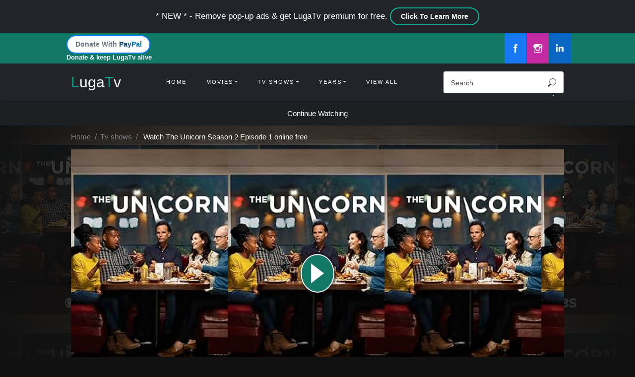

--- FILE ---
content_type: text/html; charset=ISO-8859-1
request_url: https://www.lugatv.com/watch/full-series/the-unicorn-season-2-episode-1-online-free-tt10329028/
body_size: 12514
content:




<!doctype html>
<html lang="en">
  <head>
 <style defer>
#play_button_background #play_button{box-shadow:0 0 10px #000;background-color:#147867;border-radius:100%;border:2px solid #fff;color:#fff;-webkit-transition:all ease .2s;-moz-transition:all ease .2s;-o-transition:all ease .2s;transition:all ease .2s}#play_button_background:hover{cursor:pointer}#play_button_background{width:100%;height:100%;-webkit-background-size:unset;-moz-background-size:unset;-o-background-size:unset;background-size:unset;background-repeat:repeat;background-position:unset;justify-content:center;align-items:center;display:flex}.grab{cursor:-webkit-grab;cursor:grab}
</style>
<style defer>
.icono-eye:before{border-radius:50%;box-shadow:0 -3px 0 3px inset;height:11px;width:11px}.icono-eye{border-radius:80% 20%;-webkit-transform:rotate(45deg);transform:rotate(45deg);height:28px;width:28px;margin:3px}.icono-eye,.icono-search,[class*=icono-][class*=Circle],[class*=icono-][class*=Square],[class*=icono-check][class*=Circle]{border:2px solid}.icono-search:before{position:absolute;left:50%;-webkit-transform:translateX(-50%);transform:translateX(-50%)}.icono-eye:before,.icono-instagram:before,[class*=icono-check]:before,[class*=icono-cross]:after,[class*=icono-cross]:before,[class*=icono-plus]:after,[class*=icono-plus]:before{position:absolute;left:50%;top:50%;-webkit-transform:translate(-50%,-50%);transform:translate(-50%,-50%)}.icono-search{width:22px;height:22px;border-radius:50%;-webkit-transform:rotate(45deg);transform:rotate(45deg);margin:4px 4px 8px 8px}.icono-search:before{width:4px;height:11px;box-shadow:inset 0 0 0 32px;top:19px;border-radius:0 0 1px 1px}.icono-facebook{width:9px;height:26px;box-shadow:inset 2px 4px 0 0;border-left:3px solid;border-radius:5px 0 0;margin:4px 11px 4px 14px}.icono-facebook:before{position:absolute;top:9px;left:-6px;width:11px;height:0;border-top:4px solid;border-right:1px solid transparent}.icono-linkedIn{width:5px;height:16px;box-shadow:inset 0 0 0 32px,8px 0;margin:12px 24px 6px 5px}.icono-linkedIn:before{position:absolute;width:5px;height:5px;box-shadow:inset 0 0 0 32px;top:-7px;left:0;border-radius:50%}.icono-linkedIn:after{position:absolute;width:12px;height:16px;border-right:1px solid;left:11px;bottom:0;border-radius:8px 5px 0 0/11px 5px 0 0;box-shadow:inset -4px 4px}.icono-instagram{width:26px;height:26px;box-shadow:inset 0 0 0 2px;border-radius:4px;margin:4px}.icono-instagram:before{width:10px;height:10px;border-radius:50%;box-shadow:0 0 0 3px}.icono-instagram:after{position:absolute;width:5px;height:5px;border-radius:1px;right:3px;top:3px;box-shadow:0 0 0 2px,1px 1px 0 2px,-5px -1px 0 1px,-10px -1px 0 1px,-16px 1px 0 2px}[class*=icono-]{display:inline-block;vertical-align:middle;position:relative;font-style:normal;color:currentColor;text-align:left;text-indent:-9999px;direction:ltr}[class*=icono-]:after,[class*=icono-]:before{content:'';pointer-events:none}.icono-play{width:0;height:0;border-width:20px 0 20px 26px;border-style:solid;border-top-color:transparent;border-bottom-color:transparent;margin:17px 19px}

</style>


    <meta charset="utf-8">
    <meta name="viewport" content="width=device-width, initial-scale=1, shrink-to-fit=no">



<link rel="stylesheet" type="text/css" href="https://www.lugatv.com/cssstester.css?version=38" defer>

    
  
  <link rel="preconnect" href="https://m.media-amazon.com/images/M/MV5BMjMyZTdlNjAtODZmOC00OGI2LTliOWEtNThmYjNiN2E2Njk2XkEyXkFqcGdeQXVyNjg4NzAyOTA@._V1_QL60_UY380_CR0,0,240,380_AL_.jpg" />


  <meta name="author" content="Luke Gartland">
<!-- for-mobile-apps -->
<link rel="canonical" href="https://www.lugatv.com/watch/full-series/the-unicorn-season-2-episode-1-online-free-tt10329028" />



<!--<meta http-equiv="refresh" 
content=";url=https://www.lugatv.com/tvshow.php?name=&imdb=&divNum=9&Episode=&season=">
-->


<link rel="icon" href="https://www.lugatv.com/lugatv2.png" defer>
    <link rel="apple-touch-icon" href="https://www.lugatv.com/apple-touch-icon.png" defer>

<link rel="shortcut icon" href="https://www.lugatv.com/favicon.ico" defer>

<link rel="manifest" href="https://www.lugatv.com/manifest.webmanifest?version=4" defer>

  <meta name="theme-color" content="#02a388"/>


<!-- COMMON TAGS -->
<meta charset="utf-8"/>
<title>Watch The Unicorn Season 2 Episode 1- Full series on LugaTv</title>
<!-- Search Engine -->
<meta name="description" content="Watch The Unicorn Season 2 Episode 1 Online Full series without registration. Super fast streaming in 1080p of The Unicorn Season 2 Episode 1 on LugaTv"/>
<meta name="image" content="https://m.media-amazon.com/images/M/MV5BMjMyZTdlNjAtODZmOC00OGI2LTliOWEtNThmYjNiN2E2Njk2XkEyXkFqcGdeQXVyNjg4NzAyOTA@._V1_QL60_UY380_CR0,0,240,380_AL_.jpg"/>
<!-- Schema.org for Google -->
<meta itemprop="name" content="Watch The Unicorn Season 2 Episode 1 Full series on LugaTv.com"/>
<meta itemprop="description" content="Watch The Unicorn Season 2 Episode 1 online Free | LugaTv"/>
<meta itemprop="image" content="https://m.media-amazon.com/images/M/MV5BMjMyZTdlNjAtODZmOC00OGI2LTliOWEtNThmYjNiN2E2Njk2XkEyXkFqcGdeQXVyNjg4NzAyOTA@._V1_QL60_UY380_CR0,0,240,380_AL_.jpg"/>



<!-- Twitter -->
<meta name="twitter:card" content="summary_large_image"/>
<meta name="twitter:site" content="LugaOfficial">
<meta name="twitter:title" content="Watch The Unicorn Season 2 Episode 1 Full series on LugaTv.com"/>
<meta name="twitter:description" content="Watch The Unicorn Season 2 Episode 1 online free | LugaTv"/>
<meta name="twitter:image:src" content="https://m.media-amazon.com/images/M/MV5BMjMyZTdlNjAtODZmOC00OGI2LTliOWEtNThmYjNiN2E2Njk2XkEyXkFqcGdeQXVyNjg4NzAyOTA@._V1_QL60_UY380_CR0,0,240,380_AL_.jpg"/>


<!-- Open Graph general (Facebook, Pinterest & Google+) -->
<meta property="og:title" content="Watch The Unicorn Season 2 Episode 1 Full series on LugaTv.com"/>
<meta property="og:description" content="Watch The Unicorn Season 2 Episode 1 online free | LugaTv"/>
<meta property="og:image" content="https://m.media-amazon.com/images/M/MV5BMjMyZTdlNjAtODZmOC00OGI2LTliOWEtNThmYjNiN2E2Njk2XkEyXkFqcGdeQXVyNjg4NzAyOTA@._V1_QL60_UY380_CR0,0,240,380_AL_.jpg"/>
<meta property="og:type" content="website"/>



<meta property="og:url" content="https://www.lugatv.com/watch/full-series/the-unicorn-season-2-episode-1-online-free-tt10329028">


<script type="application/ld+json">
{
  "@context": "https://schema.org/", 
  "@type": "BreadcrumbList", 
  "itemListElement": [{
    "@type": "ListItem", 
    "position": 1, 
    "name": "Tv Show",
    "item": "https://www.lugatv.com/tvshows.php"  
  },{
    "@type": "ListItem", 
    "position": 2, 
    "name": "Watch",
    "item": "https://www.lugatv.com/watch/full-series/the-unicorn-season-2-episode-1-online-free-tt10329028"  
  },{
    "@type": "ListItem", 
    "position": 3, 
    "name": "The Unicorn Season 2 Episode 1",
    "item": "https://www.lugatv.com/watch/full-series/the-unicorn-season-2-episode-1-online-free-tt10329028"  
  }]
}
</script>
	</head>
	<body>

	<section class="ftco-section">
	
<footer id='newsbar' style="display:block; background-color: #212529;text-align: center;">
  <p class="text-center" style="padding:15px; margin: 0px; color: #ffffff; font-size: 17px;">
* NEW * - Remove pop-up ads & get LugaTv premium for free. <a target="_blank" href="https://www.lugatv.com/learnmore.php" 
style="margin: 0px; border-radius: 50px; width: 180px; background:#212529; color:white;font-weight: 600; border: 2px solid #0cb99c;" 
						   class="btn btn-info"> Click To Learn <b style="color:;">More</b></a>

	</p>
</footer>
	
	<!--
<footer style="background-color: #212529;text-align: center;">
  <p class="text-center" style="padding:15px; margin: 0px; color: #b7b7b7; font-size: 15px;"><b style="color:#7cb6ff;">Announcement:</b>
  We might be temporarily offline over the next few days. We are upgrading our server and apologize for any previous interruptions over the past week.</p>
</footer>-->
		<div class="wrap">
			<div  style="padding-left: 13px; padding-right: 10px;"class="container">
				<div class="row justify-content-between">
						<div style="font-size:12px; font-size: 12.5px; padding: 8px; padding-top: 0px; padding-bottom: 2px;" class="col">
	<a target="_blank" href="https://www.paypal.com/donate/?hosted_button_id=AYLZ3YAMXUMMN" style="margin: 0px; border-radius: 50px; margin-top: 5px; width: 169px; background: var(--white); color: var(--gray);font-weight: 600; border: 2px solid var(--blue);" class="btn btn-info">Donate With <b style="color:#00457C;">Pay</b><b style="color:#0079C1;">Pal</b></a>
	<p style="margin: 0px; font-weight: 600; color: white;">Donate & keep LugaTv alive</p>
						</div>
						
						<div style="padding:0px;" class="col d-flex justify-content-end">
							<div class="social-media">
				    		<p class="mb-0 d-flex">
<a href="https://www.facebook.com/LugaOfficial" class="d-flex align-items-center justify-content-center" style='background:#1877f2;' ><i class="icono-facebook" style="zoom: 65%;color: white;"></i>  <b style='color:white; font-size:1px; position: absolute;'>.</b>
</a>
<a href="https://www.instagram.com/luke_gartland/" class="d-flex align-items-center justify-content-center" style='background:#c32aa3;' ><i class="icono-instagram" style="zoom: 65%;color: white;"></i>  <b style='color:white; font-size:1px; position: absolute;'>.</b>
</a>
<a href="https://www.linkedin.com/in/luga/" class="d-flex align-items-center justify-content-center" style='background:#0a66c2;' ><i class="icono-linkedIn" style="zoom: 65%;color: white;"></i>  <b style='color:white; font-size:1px; position: absolute;'>.</b>
</a>
</p>
			        </div>
						</div>
				</div>
			</div>
		</div>
				<nav class="navbar navbar-expand-lg navbar-dark ftco_navbar bg-dark ftco-navbar-light" id="ftco-navbar" style=''>
	    <div class="container">
	    	<h2 style='color:white;'><a style='color:white;' href="https://www.lugatv.com/"><span style='color:#02a388;'>L</span>uga<span style='color:#02a388;'>T</span>v</a></h2>
	    	<form  action="https://www.lugatv.com/search.php" class="searchform order-sm-start order-lg-last">
          <div class="form-group d-flex">
            <input type="text" name="search" class="form-control pl-3" placeholder="Search">
            <button type="submit" placeholder="" class="form-control search">		
<i class="icono-search" style="zoom: 65%;"></i>
  <b style='color:white; position: absolute;'>.</b>
			</button>
          </div>
        </form>
	       <button class="navbar-toggler" type="button" data-toggle="collapse" data-target="#ftco-nav" aria-controls="ftco-nav" aria-expanded="false" aria-label="Toggle navigation">
	        <span class="fa fa-bars"></span> Menu
	      </button>
	      <div class="collapse navbar-collapse" id="ftco-nav">
	        <ul class="navbar-nav m-auto">
	        	<li class="nav-item "><a href="https://www.lugatv.com/" class="nav-link">Home</a></li>
	        	<li class="nav-item dropdown">
              <a class="nav-link dropdown-toggle" href="#" id="dropdown04m" data-toggle="dropdown-menu" aria-haspopup="true" aria-expanded="false">Movies</a>
              <div class="dropdown-menu" aria-labelledby="dropdown04m">
             	<a  class="dropdown-item" href="https://www.lugatv.com/genre/movies/">View All</a>
				<a  class="dropdown-item" href="https://www.lugatv.com/genre/movies/action/">Action</a>
				<a  class="dropdown-item" href="https://www.lugatv.com/genre/movies/sci-fi/">Sci-Fi</a>
				<a  class="dropdown-item" href="https://www.lugatv.com/genre/movies/biography/">Biography</a>
				<a  class="dropdown-item" href="https://www.lugatv.com/genre/movies/crime/">Crime</a>
				<a  class="dropdown-item" href="https://www.lugatv.com/genre/movies/family/">Family</a>
				<a  class="dropdown-item" href="https://www.lugatv.com/genre/movies/horror/">Horror</a>
				<a  class="dropdown-item" href="https://www.lugatv.com/genre/movies/romance/">Romance</a>
				<a  class="dropdown-item" href="https://www.lugatv.com/genre/movies/sport/">sport</a>
				<a  class="dropdown-item" href="https://www.lugatv.com/genre/movies/war/">War</a>
				<a  class="dropdown-item" href="https://www.lugatv.com/genre/movies/adventure/">Adventure</a>
				<a  class="dropdown-item" href="https://www.lugatv.com/genre/movies/comedy/">Comedy</a>
				<a  class="dropdown-item" href="https://www.lugatv.com/genre/movies/documentary/">Documentary</a>
				<a  class="dropdown-item" href="https://www.lugatv.com/genre/movies/fantasy/">Fantasy</a>
				<a  class="dropdown-item" href="https://www.lugatv.com/genre/movies/thriller/">Thriller</a>
				<a  class="dropdown-item" href="https://www.lugatv.com/genre/movies/animation/">Animation</a>
				<a  class="dropdown-item" href="https://www.lugatv.com/genre/movies/drama/">Drama</a>
				<a  class="dropdown-item" href="https://www.lugatv.com/genre/movies/history/">History</a>
				<a  class="dropdown-item" href="https://www.lugatv.com/genre/movies/music/">Music</a>
              </div>
            </li><li class="nav-item dropdown">
              <a class="nav-link dropdown-toggle" href="#" id="dropdown04" data-toggle="dropdown-menu" aria-haspopup="true" aria-expanded="false">Tv Shows</a>
              <div class="dropdown-menu" aria-labelledby="dropdown04">
             	<a  class="dropdown-item" href="https://www.lugatv.com/genre/tv-shows/">View All</a>
				<a  class="dropdown-item" href="https://www.lugatv.com/genre/tv-shows/action/">Action</a>
				<a  class="dropdown-item" href="https://www.lugatv.com/genre/tv-shows/sci-fi/">Sci-Fi</a>
				<a  class="dropdown-item" href="https://www.lugatv.com/genre/tv-shows/biography/">Biography</a>
				<a  class="dropdown-item" href="https://www.lugatv.com/genre/tv-shows/crime/">Crime</a>
				<a  class="dropdown-item" href="https://www.lugatv.com/genre/tv-shows/family/">Family</a>
				<a  class="dropdown-item" href="https://www.lugatv.com/genre/tv-shows/horror/">Horror</a>
				<a  class="dropdown-item" href="https://www.lugatv.com/genre/tv-shows/romance/">Romance</a>
				<a  class="dropdown-item" href="https://www.lugatv.com/genre/tv-shows/sport/">sport</a>
				<a  class="dropdown-item" href="https://www.lugatv.com/genre/tv-shows/war/">War</a>
				<a  class="dropdown-item" href="https://www.lugatv.com/genre/tv-shows/adventure/">Adventure</a>
				<a  class="dropdown-item" href="https://www.lugatv.com/genre/tv-shows/comedy/">Comedy</a>
				<a  class="dropdown-item" href="https://www.lugatv.com/genre/tv-shows/documentary/">Documentary</a>
				<a  class="dropdown-item" href="https://www.lugatv.com/genre/tv-shows/fantasy/">Fantasy</a>
				<a  class="dropdown-item" href="https://www.lugatv.com/genre/tv-shows/thriller/">Thriller</a>
				<a  class="dropdown-item" href="https://www.lugatv.com/genre/tv-shows/animation/">Animation</a>
				<a  class="dropdown-item" href="https://www.lugatv.com/genre/tv-shows/drama/">Drama</a>
				<a  class="dropdown-item" href="https://www.lugatv.com/genre/tv-shows/history/">History</a>
				<a  class="dropdown-item" href="https://www.lugatv.com/genre/tv-shows/music/">Music</a>
              </div>
            </li>
			
			<li class="nav-item dropdown">
              <a class="nav-link dropdown-toggle" href="#" id="dropdown04y" data-toggle="dropdown-menu" aria-haspopup="true" aria-expanded="false">Years</a>
              <div class="dropdown-menu" aria-labelledby="dropdown04y">
             	<a  class="dropdown-item" href="https://www.lugatv.com/year/">View All</a>
				<a  class="dropdown-item" href="https://www.lugatv.com/year/1990/">1990</a>
				<a  class="dropdown-item" href="https://www.lugatv.com/year/1991/">1991</a>
				<a  class="dropdown-item" href="https://www.lugatv.com/year/1992/">1992</a>
				<a  class="dropdown-item" href="https://www.lugatv.com/year/1993/">1993</a>
				<a  class="dropdown-item" href="https://www.lugatv.com/year/1994/">1994</a>
				<a  class="dropdown-item" href="https://www.lugatv.com/year/1995/">1995</a>
				<a  class="dropdown-item" href="https://www.lugatv.com/year/1996/">1996</a>
				<a  class="dropdown-item" href="https://www.lugatv.com/year/1997/">1997</a>
				<a  class="dropdown-item" href="https://www.lugatv.com/year/1998/">1998</a>
				<a  class="dropdown-item" href="https://www.lugatv.com/year/1999/">1999</a>  
                                <a  class="dropdown-item" href="https://www.lugatv.com/year/2000/">2000</a>
				<a  class="dropdown-item" href="https://www.lugatv.com/year/2001/">2001</a>
				<a  class="dropdown-item" href="https://www.lugatv.com/year/2002/">2002</a>
				<a  class="dropdown-item" href="https://www.lugatv.com/year/2003/">2003</a>
				<a  class="dropdown-item" href="https://www.lugatv.com/year/2004/">2004</a>
				<a  class="dropdown-item" href="https://www.lugatv.com/year/2005/">2005</a>
				<a  class="dropdown-item" href="https://www.lugatv.com/year/2006/">2006</a>
				<a  class="dropdown-item" href="https://www.lugatv.com/year/2007/">2007</a>
				<a  class="dropdown-item" href="https://www.lugatv.com/year/2008/">2008</a>
				<a  class="dropdown-item" href="https://www.lugatv.com/year/2009/">2009</a>
				<a  class="dropdown-item" href="https://www.lugatv.com/year/2010/">2010</a>
				<a  class="dropdown-item" href="https://www.lugatv.com/year/2011/">2011</a>
				<a  class="dropdown-item" href="https://www.lugatv.com/year/2012/">2012</a>
				<a  class="dropdown-item" href="https://www.lugatv.com/year/2013/">2013</a>
				<a  class="dropdown-item" href="https://www.lugatv.com/year/2014/">2014</a>
				<a  class="dropdown-item" href="https://www.lugatv.com/year/2015/">2015</a>
				<a  class="dropdown-item" href="https://www.lugatv.com/year/2016/">2016</a>
				<a  class="dropdown-item" href="https://www.lugatv.com/year/2017/">2017</a>
				<a  class="dropdown-item" href="https://www.lugatv.com/year/2018/">2018</a>
				<a  class="dropdown-item" href="https://www.lugatv.com/year/2019/">2019</a>
				<a  class="dropdown-item" href="https://www.lugatv.com/year/2020/">2020</a>
				<a  class="dropdown-item" href="https://www.lugatv.com/year/2021/">2021</a>
				<a  class="dropdown-item" href="https://www.lugatv.com/year/2022/">2021</a>


              </div>
            </li>
	     
	          <li class="nav-item"><a href="https://www.lugatv.com/search.php" class="nav-link">View All</a></li>
	        </ul>
	      </div></div>
	  </nav>
    <!-- END nav -->

	<nav id="codenav" style="display:none;text-align: center;padding: 15px 12px;color: white;background: rgb(33 37 41 / 80%);">

</nav>
	

<br>


<div id="main-wrapper" class="page-detail">
<div data-watch_id="" data-server="" data-season="" data-episode="" data-id="66987" data-type="1" class="watch_block detail_page-watch">
<div class="w_b-cover" style="background-image: url(&quot;https://m.media-amazon.com/images/M/MV5BMjMyZTdlNjAtODZmOC00OGI2LTliOWEtNThmYjNiN2E2Njk2XkEyXkFqcGdeQXVyNjg4NzAyOTA@._V1_QL60_UY380_CR0,0,240,380_AL_.jpg&quot;);"  defer></div> 
<div class="container">
<div class="prebreadcrumb">
<nav aria-label="breadcrumb"><ol class="breadcrumb"><li class="breadcrumb-item"><a href="https://www.lugatv.com/">Home</a></li>
 <li class="breadcrumb-item"><a href="https://www.lugatv.com/genre/tv-shows/" title="Tv shows">Tv shows</a></li>
 <li aria-current="page" class="breadcrumb-item active">
 <a href="https://www.lugatv.com/watch/full-series/the-unicorn-season-2-episode-1-online-free-tt10329028">Watch The Unicorn Season 2 Episode 1  online free</a></li></ol></nav>
 </div> <div class="w_b-player"><div class="watching_player-area"><div id="mask-player" style="display: none;"><div class="loading-relative"><div class="loading">
 <div class="span1"></div> <div class="span2"></div> <div class="span3"></div></div></div></div> 
 
 
 

<div id="watch-player" data-jwplayer-id="watch-player" style="display: none;"></div>
 <div id="watch-iframe" style="height:100% !important;">

<div id="dab" style="position:absolute; display:none;"></div>

<div  onclick="iframeclick()" id="play_button_background" class="buttonxy" style="position:absolute; background-image: url('https://m.media-amazon.com/images/M/MV5BMjMyZTdlNjAtODZmOC00OGI2LTliOWEtNThmYjNiN2E2Njk2XkEyXkFqcGdeQXVyNjg4NzAyOTA@._V1_QL60_UY380_CR0,0,240,380_AL_.jpg');" async>
<span onclick="" class="buttonxy" id="play_button"><i class="icono-play"></i></span>
</div>

</div></div>




</div></div>

	

</div>
</div>
 <div class="control_watch_block"><div class="container"><div class="w_b-control">
<div class="clearfix"></div></div></div> <div id="servers-list" class="container"></div> <div id="content-episodes" class="container">
<div class="server-select" style="border-top: 1px solid #2c2c2c; padding: 0px;">
     <!--   <div class="server-notice text-center">
        <ul class="nav">
		<li>
            
											
												
<!--
<p style="font-size: 20px;
    margin-bottom: 10px;
    padding-bottom: 0px;
    text-transform: none;
    margin-top: 0px; color: #02a388;font-weight: 600;"  class="fexi_header">Servers:</p>-->

																
             
            
       <!--       
           </li> 
        </ul>-->
    </div>

<div class="clearfix"></div>

</div> 
<div id="content-episodes" class="container"><div class="seasons-list seasons-list-new border-bottom-block">
    <div class="sl-content">
        <div class="slc-eps">
            <div class="sl-title">
                <div class="slt-seasons-dropdown">
                	<p style="font-size: 20px;
    margin-bottom: 10px;
    padding-bottom: 0px;
    text-transform: none;
    margin-top: 15px; color: #02a388;font-weight: 600;"  class="fexi_header">Seasons:</p>
												<a href="https://www.lugatv.com/watch/full-series/the-unicorn-season-1-episode-1-online-free-tt10329028"  class="btn btn-info"> Season 1</a><a href="https://www.lugatv.com/watch/full-series/the-unicorn-season-2-episode-1-online-free-tt10329028" style="color: #f8f9fa; background: #016554;" class="btn btn-info"> Season 2</a>	
										
										
				<p style="font-size: 20px;
    margin-bottom: 10px;
    padding-bottom: 0px;
    text-transform: none;
    margin-top: 15px; color: #02a388;font-weight: 600;"  class="fexi_header">Episodes:</p>
												<a href="https://www.lugatv.com/watch/full-series/the-unicorn-season-2-episode-1-online-free-tt10329028"  style="color: #f8f9fa; background: #016554;" class="btn btn-info">Episode 1</a><a href="https://www.lugatv.com/watch/full-series/the-unicorn-season-2-episode-2-online-free-tt10329028"   class="btn btn-info">Episode 2</a><a href="https://www.lugatv.com/watch/full-series/the-unicorn-season-2-episode-3-online-free-tt10329028"   class="btn btn-info">Episode 3</a><a href="https://www.lugatv.com/watch/full-series/the-unicorn-season-2-episode-4-online-free-tt10329028"   class="btn btn-info">Episode 4</a><a href="https://www.lugatv.com/watch/full-series/the-unicorn-season-2-episode-5-online-free-tt10329028"   class="btn btn-info">Episode 5</a><a href="https://www.lugatv.com/watch/full-series/the-unicorn-season-2-episode-6-online-free-tt10329028"   class="btn btn-info">Episode 6</a><a href="https://www.lugatv.com/watch/full-series/the-unicorn-season-2-episode-7-online-free-tt10329028"   class="btn btn-info">Episode 7</a><a href="https://www.lugatv.com/watch/full-series/the-unicorn-season-2-episode-8-online-free-tt10329028"   class="btn btn-info">Episode 8</a><a href="https://www.lugatv.com/watch/full-series/the-unicorn-season-2-episode-9-online-free-tt10329028"   class="btn btn-info">Episode 9</a><a href="https://www.lugatv.com/watch/full-series/the-unicorn-season-2-episode-10-online-free-tt10329028"   class="btn btn-info">Episode 10</a><a href="https://www.lugatv.com/watch/full-series/the-unicorn-season-2-episode-11-online-free-tt10329028"   class="btn btn-info">Episode 11</a><a href="https://www.lugatv.com/watch/full-series/the-unicorn-season-2-episode-12-online-free-tt10329028"   class="btn btn-info">Episode 12</a><a href="https://www.lugatv.com/watch/full-series/the-unicorn-season-2-episode-13-online-free-tt10329028"   class="btn btn-info">Episode 13</a>	
											
                </div>
            </div>
            <div class="clearfix"></div>
          
            <div class="clearfix"></div>
        </div>
        <div class="clearfix"></div>
    </div>
</div>


</div>
</div> 

 

<div class="movie_information detail_page watch_page"><div class="container"><div class="m_i-detail"><div class="m_i-d-poster"><div class="film-poster">
<img src="https://m.media-amazon.com/images/M/MV5BMjMyZTdlNjAtODZmOC00OGI2LTliOWEtNThmYjNiN2E2Njk2XkEyXkFqcGdeQXVyNjg4NzAyOTA@._V1_QL60_UY380_CR0,0,240,380_AL_.jpg#Watch-full-series-of-The Unicorn-season-2-episode-1-Online Free" title="Watch The Unicorn Season 2 Episode 1 oneline free | v1 LugaTv" alt="Watch The Unicorn Season 2 Episode 1 oneline free | v1 LugaTv" class="film-poster-img" defer></div></div> <div class="m_i-d-content">

<div id="block-rating" class="fmrating">

</div> <h1 class="heading-name">

<a href="https://www.lugatv.com/watch/full-series/the-unicorn-season-2-episode-1-online-free-tt103290282"> Watch The Unicorn Season 2 Episode 1 online free</a></h1>



<div class="stats"><span class="item mr-3"><button class="btn btn-sm btn-quality">HD</button></span><span class="item mr-3"><i class="fas fa-star mr-2"></i></span><span class="item mr-3"></span></div>


	<div class="elements">
				<div class="row-line" style="border-top: 1px solid #2c2c2c;padding-top: 15px;margin-top: 10px; width: 37%;  float:left;"><span class="type" style="color:#02a388;font-weight: 600;" >Run Time: </span>
		22m.</div>
	
	<div class="row-line" style="border-top: 1px solid #2c2c2c;padding-top: 15px;margin-top: 10px; width: 63%; float:left;"><span class="type" style="color:#02a388;font-weight: 600;" >IMDb: </span>
		<button class="btn btn-sm btn-quality" style="color:black;background: #f5c518;font-weight: 900;font-size: 10px;padding: 2px 4px 1px 4px;">IMDb</button> 7.2.</div>

	
	
	<div class="row-line" style="border-top: 1px solid #2c2c2c;padding-top: 15px;margin-top: 10px; width:100%;"><span class="type" style="color:#02a388;font-weight: 600;" >Episode name:</span> Theres Something About Whoever-She-Was .</div>	
	

	<div class="row-line" style="border-top: 1px solid #2c2c2c;padding-top: 15px;margin-top: 10px;"><span class="type" style="color:#02a388;font-weight: 600;" >Air Date:</span> 12 Nov. 2020.</div>
	<div class="row-line" style="border-top: 1px solid #2c2c2c;padding-top: 15px;margin-top: 10px;color: #17f5d0;"><span class="type" style="color:#02a388;font-weight: 600;" >Genre:</span> <a href="https://www.lugatv.com/tvshows.php?genre=family ">family  tv shows</a> | <a href="https://www.lugatv.com/tvshows.php?genre=drama ">drama  tv shows</a> | <a href="https://www.lugatv.com/tvshows.php?genre=comedy ">comedy  tv shows</a>.</div> 
	
	<div class="row-line"style="border-top: 1px solid #2c2c2c;padding-top: 15px;margin-top: 10px;"><span class="type" style="color:#02a388;font-weight: 600;" >Episode Info:</span> After Wade has an instant connection with a woman he met briefly in a parking lot, hes determined to find her again. Also, Michelle waits to hear from the colleges she applied to for her business degree, and Natalie tries to convince Wade shes old enough to get her ears pierced.  </div>
	
	<div class="row-line" style="border-top: 1px solid #2c2c2c;padding-top: 15px;margin-top: 10px;">
	<span class="type" style="color:#02a388; font-weight: 600;">Story:</span> 

A widower is eager to move on from the most difficult year of his life, only to realize hes utterly unprepared to raise his two daughters on his own and equally unprepared for the dating world where hes suddenly a hot commodity.                   .</div>
	


		<div class="row-line" style="border-top: 1px solid #2c2c2c;padding-top: 15px;margin-top: 10px;">
		<span class="type" style="color:#02a388; font-weight: 600;">Creator:</span> 
		 Grady Cooper |  Bill Martin |  Mike Schiff		.</div>
		<div class="row-line" style="border-top: 1px solid #2c2c2c;padding-top: 15px;margin-top: 10px;">
		<span class="type" style="color:#02a388;font-weight: 600;">Country:</span> 
				.</div>
		<div class="row-line" id="casttitle" style="border-top: 1px solid #2c2c2c;padding-top: 15px;margin-top: 10px;color: #17f5d0;">
		<span class="type" style="color:#02a388;font-weight: 600;">Cast:</span> 
		<a class="castbox" href="https://www.lugatv.com/starring.php?search=Walton Goggins&page=1">
		<img class="ipc-image" height="85px" width="85px" 
		alt="Walton Goggins"
		src="https://m.media-amazon.com/images/M/MV5BYzYyNmUwMmItYzE4YS00ZTQxLWJiNjUtNzA0OGIzZGYzNDk2XkEyXkFqcGdeQXVyNDg4OTQzNjg@._V1_QL75_UX140_CR0,15,140,140_.jpg">
		<p class="casttext"> Walton Goggins <br> Wade Felton</p> Watch More </a><a class="castbox" href="https://www.lugatv.com/starring.php?search=Rob Corddry&page=1">
		<img class="ipc-image" height="85px" width="85px" 
		alt="Rob Corddry"
		src="https://m.media-amazon.com/images/M/MV5BMTY5ODI5Njk2Nl5BMl5BanBnXkFtZTcwOTY3NTA3MQ@@._V1_QL75_UX140_CR0,0,140,140_.jpg">
		<p class="casttext"> Rob Corddry <br> Forrest</p> Watch More </a><a class="castbox" href="https://www.lugatv.com/starring.php?search=Omar Benson Miller&page=1">
		<img class="ipc-image" height="85px" width="85px" 
		alt="Omar Benson Miller"
		src="https://m.media-amazon.com/images/M/MV5BMGM5YzMzNGMtZWUxYi00YTUyLWI2YTAtOWNhN2QzMzQzZDU0XkEyXkFqcGdeQXVyNDU1ODQyNw@@._V1_QL75_UX140_CR0,0,140,140_.jpg">
		<p class="casttext"> Omar Benson Miller <br> Ben</p> Watch More </a><a class="castbox" href="https://www.lugatv.com/starring.php?search=Maya Lynne Robinson&page=1">
		<img class="ipc-image" height="85px" width="85px" 
		alt="Maya Lynne Robinson"
		src="https://m.media-amazon.com/images/M/MV5BYjUyMTRlYzctZjZmYy00NDdmLWFjM2UtOWVjNDFlOGJmYzQxXkEyXkFqcGdeQXVyMzAzMjI5MDQ@._V1_QL75_UX140_CR0,12,140,140_.jpg">
		<p class="casttext"> Maya Lynne Robinson <br> Michelle</p> Watch More </a><a class="castbox" href="https://www.lugatv.com/starring.php?search=Ruby Jay&page=1">
		<img class="ipc-image" height="85px" width="85px" 
		alt="Ruby Jay"
		src="https://m.media-amazon.com/images/M/MV5BOTdmMTYyZmYtM2ExYS00ZjQxLWFmNjYtMTFiNjU4ODg3MzkxXkEyXkFqcGdeQXVyNTkzMjIxNzQ@._V1_QL75_UX140_CR0,12,140,140_.jpg">
		<p class="casttext"> Ruby Jay <br> Grace Felton</p> Watch More </a><a class="castbox" href="https://www.lugatv.com/starring.php?search=Makenzie Moss&page=1">
		<img class="ipc-image" height="85px" width="85px" 
		alt="Makenzie Moss"
		src="https://m.media-amazon.com/images/M/MV5BYjJiY2JjOGQtMzQwZC00NDY0LWJmNGEtNzg1YWQ3ZWMzZmJjXkEyXkFqcGdeQXVyMjQwMDg0Ng@@._V1_QL75_UY140_CR35,0,140,140_.jpg">
		<p class="casttext"> Makenzie Moss <br> Natalie Felton</p> Watch More </a><a class="castbox" href="https://www.lugatv.com/starring.php?search=Michaela Watkins&page=1">
		<img class="ipc-image" height="85px" width="85px" 
		alt="Michaela Watkins"
		src="https://m.media-amazon.com/images/M/MV5BMzQ1NDc0MjM0NV5BMl5BanBnXkFtZTcwMzcwNTk5Mg@@._V1_QL75_UY140_CR15,0,140,140_.jpg">
		<p class="casttext"> Michaela Watkins <br> Delia</p> Watch More </a><a class="castbox" href="https://www.lugatv.com/starring.php?search=Devin Bright&page=1">
		<img class="ipc-image" height="85px" width="85px" 
		alt="Devin Bright"
		src="https://m.media-amazon.com/images/M/MV5BNjA2MDUwMGUtOWVlMi00MTZmLWE5NTgtYWYwNDRhYTlkMjg3XkEyXkFqcGdeQXVyNTg0Nzc0ODI@._V1_QL75_UX140_CR0,12,140,140_.jpg">
		<p class="casttext"> Devin Bright <br> Noah</p> Watch More </a><a class="castbox" href="https://www.lugatv.com/starring.php?search=Cleo Fraser&page=1">
		<img class="ipc-image" height="85px" width="85px" 
		alt="Cleo Fraser"
		src="https://m.media-amazon.com/images/M/MV5BOGI4NzEyNjAtZDQ4ZS00ZTVhLTlmYzItMjg4ZTY2NDMzMjU1XkEyXkFqcGdeQXVyNTA3MzkxOTU@._V1_QL75_UX140_CR0,11,140,140_.jpg">
		<p class="casttext"> Cleo Fraser <br> Addie</p> Watch More </a><a class="castbox" href="https://www.lugatv.com/starring.php?search=Princess K. Mapp&page=1">
		<img class="ipc-image" height="85px" width="85px" 
		alt="Princess K. Mapp"
		src="https://m.media-amazon.com/images/M/MV5BZjEwMGFhN2UtMjUwMS00MjkxLWE4YmItMjliNGIwODViYmQwXkEyXkFqcGdeQXVyMjQwMDg0Ng@@._V1_QL75_UX140_CR0,12,140,140_.jpg">
		<p class="casttext"> Princess K. Mapp <br> Sahai</p> Watch More </a><a class="castbox" href="https://www.lugatv.com/starring.php?search=Natalie Zea&page=1">
		<img class="ipc-image" height="85px" width="85px" 
		alt="Natalie Zea"
		src="https://m.media-amazon.com/images/M/MV5BNTQ3N2JmNzEtMTQ4MC00MDFlLThhMjYtZDhhNGYyZjZlZGUwXkEyXkFqcGdeQXVyOTc2MzI0NjE@._V1_QL75_UX140_CR0,14,140,140_.jpg">
		<p class="casttext"> Natalie Zea <br> Shannon</p> Watch More </a><a class="castbox" href="https://www.lugatv.com/starring.php?search=Cindy Drummond&page=1">
		<img class="ipc-image" height="85px" width="85px" 
		alt="Cindy Drummond"
		src="https://m.media-amazon.com/images/M/MV5BYWM5ODQyMzItOWMzNS00NWM1LTg5ZmItNWQ3NGM1NzE3ZWIxXkEyXkFqcGdeQXVyMjQwMDg0Ng@@._V1_QL75_UX140_CR0,5,140,140_.jpg">
		<p class="casttext"> Cindy Drummond <br> Cynthia</p> Watch More </a><a class="castbox" href="https://www.lugatv.com/starring.php?search=Helen Hong&page=1">
		<img class="ipc-image" height="85px" width="85px" 
		alt="Helen Hong"
		src="https://m.media-amazon.com/images/M/MV5BODU5NTQxNjM2Nl5BMl5BanBnXkFtZTgwMzk2MjM2MDE@._V1_QL75_UX140_CR0,6,140,140_.jpg">
		<p class="casttext"> Helen Hong <br> Emma</p> Watch More </a><a class="castbox" href="https://www.lugatv.com/starring.php?search=Betsy Brandt&page=1">
		<img class="ipc-image" height="85px" width="85px" 
		alt="Betsy Brandt"
		src="https://m.media-amazon.com/images/M/MV5BMTU2OTQ3MzcxMV5BMl5BanBnXkFtZTcwMTk2MTk3Mw@@._V1_QL75_UX140_CR0,13,140,140_.jpg">
		<p class="casttext"> Betsy Brandt <br> Caroline</p> Watch More </a><a class="castbox" href="https://www.lugatv.com/starring.php?search=Boone Nelson&page=1">
		<img class="ipc-image" height="85px" width="85px" 
		alt="Boone Nelson"
		src="https://m.media-amazon.com/images/M/MV5BMDMzNDYzZmUtM2E2Zi00YjI0LWEyNmMtMTcwNDcxZGU2NjA0XkEyXkFqcGdeQXVyODI4Njk4NDU@._V1_QL75_UX140_CR0,12,140,140_.jpg">
		<p class="casttext"> Boone Nelson <br> Bert</p> Watch More </a><a class="castbox" href="https://www.lugatv.com/starring.php?search=Sarayu Blue&page=1">
		<img class="ipc-image" height="85px" width="85px" 
		alt="Sarayu Blue"
		src="https://m.media-amazon.com/images/M/MV5BODBmNWQzM2YtYzMxNS00ZTM2LTg2NjMtMTI2MWMwZGFlMTFhXkEyXkFqcGdeQXVyNTMwNjc2OQ@@._V1_QL75_UX140_CR0,0,140,140_.jpg">
		<p class="casttext"> Sarayu Blue <br> Anna</p> Watch More </a><a class="castbox" href="https://www.lugatv.com/starring.php?search=David Sullivan&page=1">
		<img class="ipc-image" height="85px" width="85px" 
		alt="David Sullivan"
		src="https://m.media-amazon.com/images/M/MV5BMTU5OTQ3Mjg0N15BMl5BanBnXkFtZTgwNjAwMDE1MDE@._V1_QL75_UX140_CR0,12,140,140_.jpg">
		<p class="casttext"> David Sullivan <br> Doug</p> Watch More </a><a class="castbox" href="https://www.lugatv.com/starring.php?search=Nicole Byer&page=1">
		<img class="ipc-image" height="85px" width="85px" 
		alt="Nicole Byer"
		src="https://m.media-amazon.com/images/M/MV5BNGIzN2MzODMtYTExOC00Yjc2LWFjYjMtN2E3ZjUwMGIzZjBiXkEyXkFqcGdeQXVyMzg4NzIxMA@@._V1_QL75_UY140_CR55,0,140,140_.jpg">
		<p class="casttext"> Nicole Byer <br> Meg</p> Watch More </a>	.</div>
	
	<div class="row-line" style="border-top: 1px solid #2c2c2c;padding-top: 15px;margin-top: 10px;">
		<span class="type" style="color:#02a388;font-weight: 600;">Tags:</span> 
<h2 class="h-tag"><b>Watch The Unicorn season 2 episode 1 Online Free</b>,</h2> 
<h2 class="h-tag"><b>Free movies online, here you can watch movies online in high quality for free without annoying of advertising, just come and enjoy your movies online. LugaTv</b> </h2>



		
		

		
		</div>
		
		
		<div class="clearfix"></div></div> <div class="clearfix"></div> <div class="m_i-spacing"></div> 
		</div> 
		
		
 <div class="clearfix"></div></div></div></section></div></div> <div class="clearfix"></div></div></div></div>

	 <div class="container" style="max-width: 80%;">
<p style="color: #f8f9fa;background: #016554;padding: 10px;margin: 25px -8px;font-size: 18px;font-weight: 900;" class="btn btn-info">Related Movies</p>
			 
			 <div id='some_id' class="row row-cols-2 row-cols-md-4 row-cols-lg-6 g-4 mb-4">

	<style defer>
	

		
	.film-poster .film-poster-ahref:before {
    content: "";
    width: 60px;
    height: 60px;
    margin-top: -30px;
    margin-left: -30px;
    border-radius: 50%;
    background: #02a388;
    opacity: 0;
    z-index: 2;
}	
		.film-poster-ahref i, .film-poster-ahref:before {
display: none;
    position: absolute;
    top: 45%;
    left: 33%;
    color: #ffffff;
    z-index: 9;
    border-width: 15px 0 15px 20px;
}
		img:hover + .film-poster-ahref i, .film-poster-ahref:before {
			  display:block;
		
		}
		img:hover + .film-poster .film-poster-ahref:before {
    opacity: 1;
		
		}
		#mwb {
    width: 15.45%;
    margin: 0 0.5% 2%;
}
		
		 @media screen and (max-width: 930px) {
				#mwb {

		width: 29%;margin: 0 2% 2%;
		}
}		 @media screen and (max-width: 530px) {
				#mwb {

		width: 46%;margin: 0 2% 2%;
		}
}
		 </style>
	 
		  <div class="flw-item" id="mwb"><div class="film-poster" style="padding-bottom: 135%;"><div class="pick film-poster-quality">HD</div> 
<a href="https://www.lugatv.com/watch/full-series/ballers-season-1-episode-1-online-free-tt2891574" title="LugaTv | Watch ballers for free online"  class="film-poster-ahref flw-item-tip" style="width:100%;height:100%;">
<img data-src="https://m.media-amazon.com/images/M/MV5BYzM5NDRkNzItN2FkZC00ZjQyLTlmYzctYmNiNTA4YzIxYTg2XkEyXkFqcGdeQXVyMzQ2MDI5NjU@._V1_QL50_UY380_CR0,0,240,380_AL_.jpg" title="Watch Ballers seasons 1 -  online free | LugaTv"  alt="Watch Ballers online free | LugaTv" 
 class="film-poster-img ls-is-cached " src="https://m.media-amazon.com/images/M/MV5BYzM5NDRkNzItN2FkZC00ZjQyLTlmYzctYmNiNTA4YzIxYTg2XkEyXkFqcGdeQXVyMzQ2MDI5NjU@._V1_QL50_UY380_CR0,0,240,380_AL_.jpg" defer> 
 </a>
 <a href="https://www.lugatv.com/watch/full-series/ballers-season-1-episode-1-online-free-tt2891574" title="LugaTv | Watch Ballers for free online"  class="film-poster-ahref flw-item-tip" style="z-index:10;width:100%;height:100%;"><i class="icono-play"></i></a></div> 
 <div class="film-detail">
 <h2 class="film-name"  style="display: flex;"><a href="https://www.lugatv.com/watch/full-series/ballers-season-1-episode-1-online-free-tt2891574" title="LugaTv | Watch Ballers seasons 1 -  for free online"
 style="font-size:15px;display: inline-block; color:white;">Ballers</a>
 </h2>
 <div class="fd-infor"><span class="float-left fdi-type">Tv Show</span> </div> 
 <div class="clearfix"></div></div> <div class="clearfix"></div></div>
 <div class="flw-item" id="mwb"><div class="film-poster" style="padding-bottom: 135%;"><div class="pick film-poster-quality">HD</div> 
<a href="https://www.lugatv.com/watch/full-series/justified-season-1-episode-1-online-free-tt1489428" title="LugaTv | Watch justified for free online"  class="film-poster-ahref flw-item-tip" style="width:100%;height:100%;">
<img data-src="https://m.media-amazon.com/images/M/MV5BNzRjNGVhNDMtODI0ZS00NGNhLWE2MTctMGRkMzdhZmQ1YWY4XkEyXkFqcGdeQXVyNDIzMzcwNjc@._V1_QL50_UY380_CR0,0,240,380_AL_.jpg" title="Watch Justified seasons 1 -  online free | LugaTv"  alt="Watch Justified online free | LugaTv" 
 class="film-poster-img ls-is-cached " src="https://m.media-amazon.com/images/M/MV5BNzRjNGVhNDMtODI0ZS00NGNhLWE2MTctMGRkMzdhZmQ1YWY4XkEyXkFqcGdeQXVyNDIzMzcwNjc@._V1_QL50_UY380_CR0,0,240,380_AL_.jpg" defer> 
 </a>
 <a href="https://www.lugatv.com/watch/full-series/justified-season-1-episode-1-online-free-tt1489428" title="LugaTv | Watch Justified for free online"  class="film-poster-ahref flw-item-tip" style="z-index:10;width:100%;height:100%;"><i class="icono-play"></i></a></div> 
 <div class="film-detail">
 <h2 class="film-name"  style="display: flex;"><a href="https://www.lugatv.com/watch/full-series/justified-season-1-episode-1-online-free-tt1489428" title="LugaTv | Watch Justified seasons 1 -  for free online"
 style="font-size:15px;display: inline-block; color:white;">Justified</a>
 </h2>
 <div class="fd-infor"><span class="float-left fdi-type">Tv Show</span> </div> 
 <div class="clearfix"></div></div> <div class="clearfix"></div></div>
 <div class="flw-item" id="mwb"><div class="film-poster" style="padding-bottom: 135%;"><div class="pick film-poster-quality">HD</div> 
<a href="https://www.lugatv.com/watch/full-series/invincible-season-1-episode-1-online-free-tt6741278" title="LugaTv | Watch invincible for free online"  class="film-poster-ahref flw-item-tip" style="width:100%;height:100%;">
<img data-src="https://m.media-amazon.com/images/M/MV5BMmE1ODVhMGYtODYyYS00Mjc4LWIzN2EtYWZkZDg1MTUyNDkxXkEyXkFqcGdeQXVyMTkxNjUyNQ@@._V1_QL50_UY380_CR0,0,240,380_AL_.jpg" title="Watch Invincible seasons 1 -  online free | LugaTv"  alt="Watch Invincible online free | LugaTv" 
 class="film-poster-img ls-is-cached " src="https://m.media-amazon.com/images/M/MV5BMmE1ODVhMGYtODYyYS00Mjc4LWIzN2EtYWZkZDg1MTUyNDkxXkEyXkFqcGdeQXVyMTkxNjUyNQ@@._V1_QL50_UY380_CR0,0,240,380_AL_.jpg" defer> 
 </a>
 <a href="https://www.lugatv.com/watch/full-series/invincible-season-1-episode-1-online-free-tt6741278" title="LugaTv | Watch Invincible for free online"  class="film-poster-ahref flw-item-tip" style="z-index:10;width:100%;height:100%;"><i class="icono-play"></i></a></div> 
 <div class="film-detail">
 <h2 class="film-name"  style="display: flex;"><a href="https://www.lugatv.com/watch/full-series/invincible-season-1-episode-1-online-free-tt6741278" title="LugaTv | Watch Invincible seasons 1 -  for free online"
 style="font-size:15px;display: inline-block; color:white;">Invincible</a>
 </h2>
 <div class="fd-infor"><span class="float-left fdi-type">Tv Show</span> </div> 
 <div class="clearfix"></div></div> <div class="clearfix"></div></div>
<div class="flw-item" id="mwb"><div class="film-poster" style="padding-bottom: 135%;"><div class="pick film-poster-quality">HD</div> 
 <a href="https://www.lugatv.com/watch/full-movie/8-mile-online-free-tt0298203/"
 title="LugaTv | Watch 8 Mile for free online" class="film-poster-ahref flw-item-tip" style="width:100%;height:100%;">
 
<img data-src="https://m.media-amazon.com/images/M/MV5BOWI3MDIzZmYtN2Y3MC00YTljLWFiYmYtNWIzMjg1ZWQ1ODlhXkEyXkFqcGdeQXVyNjU0OTQ0OTY@._V1_QL50_UY380_CR0,0,240,380_AL_.jpg" title="Watch The Batman online free | LugaTv" alt="Watch The Batman online free | LugaTv" 
 class="film-poster-img ls-is-cached " src="https://m.media-amazon.com/images/M/MV5BOWI3MDIzZmYtN2Y3MC00YTljLWFiYmYtNWIzMjg1ZWQ1ODlhXkEyXkFqcGdeQXVyNjU0OTQ0OTY@._V1_QL50_UY380_CR0,0,240,380_AL_.jpg" defer> 
 </a>
 <a href="https://www.lugatv.com/watch/full-movie/8-mile-online-free-tt0298203/" title="LugaTv | Watch 8 Mile for free online" class="film-poster-ahref flw-item-tip" style="z-index:10;width:100%;height:100%;"><i class="icono-play"></i></a></div> 
 <div class="film-detail">
 <h2 class="film-name" style="display: flex;"><a href="https://www.lugatv.com/watch/full-movie/8-mile-online-free-tt0298203/" title="LugaTv | Watch 8 Mile for free online"
 style="font-size:15px;display: inline-block;color:white;">8 Mile</a>
 </h2>
 <div class="fd-infor"><span class="float-left fdi-type">Movie</span> </div> 
 <div class="clearfix"></div></div> <div class="clearfix"></div></div><div class="flw-item" id="mwb"><div class="film-poster" style="padding-bottom: 135%;"><div class="pick film-poster-quality">HD</div> 
 <a href="https://www.lugatv.com/watch/full-movie/the-maze-runner-the-death-cure-online-free-tt4500922/"
 title="LugaTv | Watch The Maze Runner The Death Cure for free online" class="film-poster-ahref flw-item-tip" style="width:100%;height:100%;">
 
<img data-src="https://m.media-amazon.com/images/M/MV5BMTYyNzk3MDc2NF5BMl5BanBnXkFtZTgwMDk3OTM1NDM@._V1_QL50_UY380_CR0,0,240,380_AL_.jpg" title="Watch The Batman online free | LugaTv" alt="Watch The Batman online free | LugaTv" 
 class="film-poster-img ls-is-cached " src="https://m.media-amazon.com/images/M/MV5BMTYyNzk3MDc2NF5BMl5BanBnXkFtZTgwMDk3OTM1NDM@._V1_QL50_UY380_CR0,0,240,380_AL_.jpg" defer> 
 </a>
 <a href="https://www.lugatv.com/watch/full-movie/the-maze-runner-the-death-cure-online-free-tt4500922/" title="LugaTv | Watch The Maze Runner The Death Cure for free online" class="film-poster-ahref flw-item-tip" style="z-index:10;width:100%;height:100%;"><i class="icono-play"></i></a></div> 
 <div class="film-detail">
 <h2 class="film-name" style="display: flex;"><a href="https://www.lugatv.com/watch/full-movie/the-maze-runner-the-death-cure-online-free-tt4500922/" title="LugaTv | Watch The Maze Runner The Death Cure for free online"
 style="font-size:15px;display: inline-block;color:white;">The Maze Runner The Death Cure</a>
 </h2>
 <div class="fd-infor"><span class="float-left fdi-type">Movie</span> </div> 
 <div class="clearfix"></div></div> <div class="clearfix"></div></div><div class="flw-item" id="mwb"><div class="film-poster" style="padding-bottom: 135%;"><div class="pick film-poster-quality">HD</div> 
 <a href="https://www.lugatv.com/watch/full-movie/django-unchained-online-free-tt1853728/"
 title="LugaTv | Watch Django Unchained for free online" class="film-poster-ahref flw-item-tip" style="width:100%;height:100%;">
 
<img data-src="https://m.media-amazon.com/images/M/MV5BMjIyNTQ5NjQ1OV5BMl5BanBnXkFtZTcwODg1MDU4OA@@._V1_QL50_UY380_CR0,0,240,380_AL_.jpg" title="Watch The Batman online free | LugaTv" alt="Watch The Batman online free | LugaTv" 
 class="film-poster-img ls-is-cached " src="https://m.media-amazon.com/images/M/MV5BMjIyNTQ5NjQ1OV5BMl5BanBnXkFtZTcwODg1MDU4OA@@._V1_QL50_UY380_CR0,0,240,380_AL_.jpg" defer> 
 </a>
 <a href="https://www.lugatv.com/watch/full-movie/django-unchained-online-free-tt1853728/" title="LugaTv | Watch Django Unchained for free online" class="film-poster-ahref flw-item-tip" style="z-index:10;width:100%;height:100%;"><i class="icono-play"></i></a></div> 
 <div class="film-detail">
 <h2 class="film-name" style="display: flex;"><a href="https://www.lugatv.com/watch/full-movie/django-unchained-online-free-tt1853728/" title="LugaTv | Watch Django Unchained for free online"
 style="font-size:15px;display: inline-block;color:white;">Django Unchained</a>
 </h2>
 <div class="fd-infor"><span class="float-left fdi-type">Movie</span> </div> 
 <div class="clearfix"></div></div> <div class="clearfix"></div></div><div class="flw-item" id="mwb"><div class="film-poster" style="padding-bottom: 135%;"><div class="pick film-poster-quality">HD</div> 
 <a href="https://www.lugatv.com/watch/full-movie/fatman-online-free-tt10310140/"
 title="LugaTv | Watch Fatman for free online" class="film-poster-ahref flw-item-tip" style="width:100%;height:100%;">
 
<img data-src="https://m.media-amazon.com/images/M/MV5BOGI3NDNmNmMtZTRmZC00YmU5LWJiNTktYjZkMzlhNzhlODU4XkEyXkFqcGdeQXVyNzg3NjQyOQ@@._V1_QL50_UY380_CR0,0,240,380_AL_.jpg" title="Watch The Batman online free | LugaTv" alt="Watch The Batman online free | LugaTv" 
 class="film-poster-img ls-is-cached " src="https://m.media-amazon.com/images/M/MV5BOGI3NDNmNmMtZTRmZC00YmU5LWJiNTktYjZkMzlhNzhlODU4XkEyXkFqcGdeQXVyNzg3NjQyOQ@@._V1_QL50_UY380_CR0,0,240,380_AL_.jpg" defer> 
 </a>
 <a href="https://www.lugatv.com/watch/full-movie/fatman-online-free-tt10310140/" title="LugaTv | Watch Fatman for free online" class="film-poster-ahref flw-item-tip" style="z-index:10;width:100%;height:100%;"><i class="icono-play"></i></a></div> 
 <div class="film-detail">
 <h2 class="film-name" style="display: flex;"><a href="https://www.lugatv.com/watch/full-movie/fatman-online-free-tt10310140/" title="LugaTv | Watch Fatman for free online"
 style="font-size:15px;display: inline-block;color:white;">Fatman</a>
 </h2>
 <div class="fd-infor"><span class="float-left fdi-type">Movie</span> </div> 
 <div class="clearfix"></div></div> <div class="clearfix"></div></div><div class="flw-item" id="mwb"><div class="film-poster" style="padding-bottom: 135%;"><div class="pick film-poster-quality">HD</div> 
 <a href="https://www.lugatv.com/watch/full-movie/warm-bodies-online-free-tt1588173/"
 title="LugaTv | Watch Warm Bodies for free online" class="film-poster-ahref flw-item-tip" style="width:100%;height:100%;">
 
<img data-src="https://m.media-amazon.com/images/M/MV5BYTc5ZjFhMDItYmViMi00YjI5LTgzNzctZjcxMDYzMWU2NTk2XkEyXkFqcGdeQXVyNTIzOTk5ODM@._V1_QL50_UY380_CR0,0,240,380_AL_.jpg" title="Watch The Batman online free | LugaTv" alt="Watch The Batman online free | LugaTv" 
 class="film-poster-img ls-is-cached " src="https://m.media-amazon.com/images/M/MV5BYTc5ZjFhMDItYmViMi00YjI5LTgzNzctZjcxMDYzMWU2NTk2XkEyXkFqcGdeQXVyNTIzOTk5ODM@._V1_QL50_UY380_CR0,0,240,380_AL_.jpg" defer> 
 </a>
 <a href="https://www.lugatv.com/watch/full-movie/warm-bodies-online-free-tt1588173/" title="LugaTv | Watch Warm Bodies for free online" class="film-poster-ahref flw-item-tip" style="z-index:10;width:100%;height:100%;"><i class="icono-play"></i></a></div> 
 <div class="film-detail">
 <h2 class="film-name" style="display: flex;"><a href="https://www.lugatv.com/watch/full-movie/warm-bodies-online-free-tt1588173/" title="LugaTv | Watch Warm Bodies for free online"
 style="font-size:15px;display: inline-block;color:white;">Warm Bodies</a>
 </h2>
 <div class="fd-infor"><span class="float-left fdi-type">Movie</span> </div> 
 <div class="clearfix"></div></div> <div class="clearfix"></div></div><div class="flw-item" id="mwb"><div class="film-poster" style="padding-bottom: 135%;"><div class="pick film-poster-quality">HD</div> 
 <a href="https://www.lugatv.com/watch/full-movie/the-next-karate-kid-online-free-tt0110657/"
 title="LugaTv | Watch The Next Karate Kid for free online" class="film-poster-ahref flw-item-tip" style="width:100%;height:100%;">
 
<img data-src="https://m.media-amazon.com/images/M/MV5BYzQwOTVkZmQtMDMwNS00ZTQzLTlkODUtOWI0NDZkMjYxNWUwXkEyXkFqcGdeQXVyMTQxNzMzNDI@._V1_QL50_UY380_CR0,0,240,380_AL_.jpg" title="Watch The Batman online free | LugaTv" alt="Watch The Batman online free | LugaTv" 
 class="film-poster-img ls-is-cached " src="https://m.media-amazon.com/images/M/MV5BYzQwOTVkZmQtMDMwNS00ZTQzLTlkODUtOWI0NDZkMjYxNWUwXkEyXkFqcGdeQXVyMTQxNzMzNDI@._V1_QL50_UY380_CR0,0,240,380_AL_.jpg" defer> 
 </a>
 <a href="https://www.lugatv.com/watch/full-movie/the-next-karate-kid-online-free-tt0110657/" title="LugaTv | Watch The Next Karate Kid for free online" class="film-poster-ahref flw-item-tip" style="z-index:10;width:100%;height:100%;"><i class="icono-play"></i></a></div> 
 <div class="film-detail">
 <h2 class="film-name" style="display: flex;"><a href="https://www.lugatv.com/watch/full-movie/the-next-karate-kid-online-free-tt0110657/" title="LugaTv | Watch The Next Karate Kid for free online"
 style="font-size:15px;display: inline-block;color:white;">The Next Karate Kid</a>
 </h2>
 <div class="fd-infor"><span class="float-left fdi-type">Movie</span> </div> 
 <div class="clearfix"></div></div> <div class="clearfix"></div></div><div class="flw-item" id="mwb"><div class="film-poster" style="padding-bottom: 135%;"><div class="pick film-poster-quality">HD</div> 
 <a href="https://www.lugatv.com/watch/full-movie/g.i.-joe-retaliation-online-free-tt1583421/"
 title="LugaTv | Watch G.I. Joe Retaliation for free online" class="film-poster-ahref flw-item-tip" style="width:100%;height:100%;">
 
<img data-src="https://m.media-amazon.com/images/M/MV5BNzk5ODM0OTQ0N15BMl5BanBnXkFtZTcwODg2ODE4OA@@._V1_QL50_UY380_CR0,0,240,380_AL_.jpg" title="Watch The Batman online free | LugaTv" alt="Watch The Batman online free | LugaTv" 
 class="film-poster-img ls-is-cached " src="https://m.media-amazon.com/images/M/MV5BNzk5ODM0OTQ0N15BMl5BanBnXkFtZTcwODg2ODE4OA@@._V1_QL50_UY380_CR0,0,240,380_AL_.jpg" defer> 
 </a>
 <a href="https://www.lugatv.com/watch/full-movie/g.i.-joe-retaliation-online-free-tt1583421/" title="LugaTv | Watch G.I. Joe Retaliation for free online" class="film-poster-ahref flw-item-tip" style="z-index:10;width:100%;height:100%;"><i class="icono-play"></i></a></div> 
 <div class="film-detail">
 <h2 class="film-name" style="display: flex;"><a href="https://www.lugatv.com/watch/full-movie/g.i.-joe-retaliation-online-free-tt1583421/" title="LugaTv | Watch G.I. Joe Retaliation for free online"
 style="font-size:15px;display: inline-block;color:white;">G.I. Joe Retaliation</a>
 </h2>
 <div class="fd-infor"><span class="float-left fdi-type">Movie</span> </div> 
 <div class="clearfix"></div></div> <div class="clearfix"></div></div><div class="flw-item" id="mwb"><div class="film-poster" style="padding-bottom: 135%;"><div class="pick film-poster-quality">HD</div> 
 <a href="https://www.lugatv.com/watch/full-movie/sex-tape-online-free-tt1956620/"
 title="LugaTv | Watch Sex Tape for free online" class="film-poster-ahref flw-item-tip" style="width:100%;height:100%;">
 
<img data-src="https://m.media-amazon.com/images/M/MV5BNDYzMzg5OTA0Ml5BMl5BanBnXkFtZTgwNjQzNzExMjE@._V1_QL50_UY380_CR0,0,240,380_AL_.jpg" title="Watch The Batman online free | LugaTv" alt="Watch The Batman online free | LugaTv" 
 class="film-poster-img ls-is-cached " src="https://m.media-amazon.com/images/M/MV5BNDYzMzg5OTA0Ml5BMl5BanBnXkFtZTgwNjQzNzExMjE@._V1_QL50_UY380_CR0,0,240,380_AL_.jpg" defer> 
 </a>
 <a href="https://www.lugatv.com/watch/full-movie/sex-tape-online-free-tt1956620/" title="LugaTv | Watch Sex Tape for free online" class="film-poster-ahref flw-item-tip" style="z-index:10;width:100%;height:100%;"><i class="icono-play"></i></a></div> 
 <div class="film-detail">
 <h2 class="film-name" style="display: flex;"><a href="https://www.lugatv.com/watch/full-movie/sex-tape-online-free-tt1956620/" title="LugaTv | Watch Sex Tape for free online"
 style="font-size:15px;display: inline-block;color:white;">Sex Tape</a>
 </h2>
 <div class="fd-infor"><span class="float-left fdi-type">Movie</span> </div> 
 <div class="clearfix"></div></div> <div class="clearfix"></div></div><div class="flw-item" id="mwb"><div class="film-poster" style="padding-bottom: 135%;"><div class="pick film-poster-quality">HD</div> 
 <a href="https://www.lugatv.com/watch/full-movie/tomb-raider-online-free-tt1365519/"
 title="LugaTv | Watch Tomb Raider for free online" class="film-poster-ahref flw-item-tip" style="width:100%;height:100%;">
 
<img data-src="https://m.media-amazon.com/images/M/MV5BOTY4NDcyZGQtYmVlNy00ODgwLTljYTMtYzQ2OTE3NDhjODMwXkEyXkFqcGdeQXVyNzYzODM3Mzg@._V1_QL50_UY380_CR0,0,240,380_AL_.jpg" title="Watch The Batman online free | LugaTv" alt="Watch The Batman online free | LugaTv" 
 class="film-poster-img ls-is-cached " src="https://m.media-amazon.com/images/M/MV5BOTY4NDcyZGQtYmVlNy00ODgwLTljYTMtYzQ2OTE3NDhjODMwXkEyXkFqcGdeQXVyNzYzODM3Mzg@._V1_QL50_UY380_CR0,0,240,380_AL_.jpg" defer> 
 </a>
 <a href="https://www.lugatv.com/watch/full-movie/tomb-raider-online-free-tt1365519/" title="LugaTv | Watch Tomb Raider for free online" class="film-poster-ahref flw-item-tip" style="z-index:10;width:100%;height:100%;"><i class="icono-play"></i></a></div> 
 <div class="film-detail">
 <h2 class="film-name" style="display: flex;"><a href="https://www.lugatv.com/watch/full-movie/tomb-raider-online-free-tt1365519/" title="LugaTv | Watch Tomb Raider for free online"
 style="font-size:15px;display: inline-block;color:white;">Tomb Raider</a>
 </h2>
 <div class="fd-infor"><span class="float-left fdi-type">Movie</span> </div> 
 <div class="clearfix"></div></div> <div class="clearfix"></div></div>	

  		

  		
			
			 
	 
			</div> 
			</div>
<div class="wrap">
			<div style="padding-left: 13px; padding-right: 10px;" class="container">
				<div class="row justify-content-between">
						<div style="font-size:12px; font-size: 12.5px; padding: 8px; padding-top: 0px; padding-bottom: 2px;" class="col">
	<a target="_blank" href="https://www.paypal.com/donate/?hosted_button_id=AYLZ3YAMXUMMN" style="margin: 0px; border-radius: 50px; margin-top: 5px; width: 169px; background: var(--white); color: var(--gray);font-weight: 600; border: 2px solid var(--blue);" class="btn btn-info">Donate With <b style="color:#00457C;">Pay</b><b style="color:#0079C1;">Pal</b></a>
	<p style="margin: 0px; font-weight: 600; color: white;">Donate &amp; keep LugaTv alive</p>
						</div>
						
						<div style="padding:0px;" class="col d-flex justify-content-end">
							<div class="social-media">
				    		<p class="mb-0 d-flex">
<a href="https://www.facebook.com/LugaOfficial" class="d-flex align-items-center justify-content-center" style="background:#1877f2;"><i class="icono-facebook" style="zoom: 65%;color: white;"></i>  <b style="color:white; font-size:1px; position: absolute;">.</b>
</a>
<a href="https://www.instagram.com/luke_gartland/" class="d-flex align-items-center justify-content-center" style="background:#c32aa3;"><i class="icono-instagram" style="zoom: 65%;color: white;"></i>  <b style="color:white; font-size:1px; position: absolute;">.</b>
</a>
<a href="https://www.linkedin.com/in/luga/" class="d-flex align-items-center justify-content-center" style="background:#0a66c2;"><i class="icono-linkedIn" style="zoom: 65%;color: white;"></i>  <b style="color:white; font-size:1px; position: absolute;">.</b>
</a>
</p>
			        </div>
						</div>
				</div>
			</div>
		</div>	
<footer style="background-color: #212529">
  <p class="text-center" style="margin: 0px; color: white;padding: 15px 15px 0px 15px;"><img style="width:32px;height:32px;" title="LugaTv logo" alt="LugaTv logo" src="https://www.lugatv.com/lugatv2.png" defer /></p>
  <p class="text-center" style="margin: 0px; color: white; padding: 15px 15px 10px 15px;">Copyright &copy; 2022 LugaTv</p>
  <p class="text-center" style="padding: 0px 15px 10px 15px; margin: 0px; color: #b7b7b7; font-size: 11px;">Disclaimer:<br> This site does not store any files on its server. All contents are provided by non-affiliated third parties. 
  Read more at our <a target="_blank" href="https://www.lugatv.com/dmca.php">DMCA</a> page, <a target="_blank" href="https://www.lugatv.com/tos.php">Terms of Service</a> and 
	  <a target="_blank" href="https://www.lugatv.com/privacypolicy.php">Privacy Policy</a>.</p>
</footer>
	
	</body>
</html>
<div id="javascriptltv"></div>

<script defer>



document.addEventListener('DOMContentLoaded', () => {
        
		
    var element = document.createElement("script");
    element.src = "https://www.lugatv.com/topjs.js";
    document.getElementById("javascriptltv").appendChild(element); 




        });

	
window.onload = function() {
		var element2 = document.createElement("script");
    element2.src = "https://www.lugatv.com/javascriptltv.js";
    document.getElementById("javascriptltv2").appendChild(element2); 

//var element2 = document.createElement("script");
//    element2.src = "bottom.js?v=2";
//    document.getElementById("javascriptltv2").appendChild(element2); 


};


function save_data() {
  var input = document.getElementById("code");
  localStorage.setItem("code", input.value); 
  var storedValue = localStorage.getItem("code"); 
  // etc..
}
	function iframeclick() {
document.getElementById("play_button_background").style.display = "none";
//document.getElementById("video-id").style.display = "block";
//document.getElementById("fluid_video_wrapper_video-id").style.display = "block";





		document.getElementById("watch-iframe").innerHTML +='<video id="video-id"   style="width: 100%; height:100%;"><source src="https://www.lugatv.com/adplayer.mp4" type="video/mp4" /></video>';
	
var element2 = document.createElement("script");
    element2.src = "https://cdn.fluidplayer.com/v3/current/fluidplayer.min.js";
    document.getElementById("fpremove").appendChild(element2); 
element2.addEventListener("load", function(event) {
	
	
 var myFP = fluidPlayer(
        'video-id',	{
	"layoutControls": {
		"controlBar": {
			"autoHideTimeout": 3,
			"animated": true,
			"autoHide": true
		},
		"htmlOnPauseBlock": {
			"html": null,
			"height": null,
			"width": null
		},
		"autoPlay": true,
		"mute": false,
		"allowTheatre": true,
		"playPauseAnimation": true,
	  "playbackRateEnabled": true,
		"allowDownload": false,
		"playButtonShowing": true,
		"fillToContainer": true,
		"primaryColor": "#147867",
		"posterImage": "https://m.media-amazon.com/images/M/MV5BMjMyZTdlNjAtODZmOC00OGI2LTliOWEtNThmYjNiN2E2Njk2XkEyXkFqcGdeQXVyNjg4NzAyOTA@._V1_QL60_UY380_CR0,0,240,380_AL_.jpg"

	}, 
	
	  vastOptions: { 

            adList: [
                {
                    roll: 'preRoll',
                 //   vastTag: 'https://syndication.exdynsrv.com/splash.php?idzone=4620790',
                    vastTag: 'https://www.lugatv.com/adsv3.xml',
				   fallbackVastTags: ['https://www.lugatv.com/adsv3.xml'],
                  adText: 'This is a LugaTV Official ad'
                }
            ],
            
			skipButtonCaption:          'Wait [seconds]',
          skipButtonClickCaption:     'Skip ad <span class="skip_button_icon"></span>',
            adTextPosition:             'top left',
            adCTAText:                  'Learn More!',
            adCTATextPosition:          'bottom right',

	 noVastVideoCallback:      (function() { document.getElementById("dab").innerHTML ='<iframe   style="z-index:-1;"  id="iframe-embed" title=""  width="100%" height="500" scrolling="no" frameborder="0"  src="https://www.lugatv.com/adfree.php" data-src="https://www.lugatv.com/adfree.php" allowfullscreen="allowfullscreen" webkitallowfullscreen="true" mozallowfullscreen="true" allow="autoplay" ></iframe>'; }),

      
        }
});
});

//document.getElementById("watch-iframe").innerHTML ='<iframe onload="" style="z-index:-1;"  id="iframe-embed" title="In Bruges Season  episode "  width="100%" height="500" scrolling="no" frameborder="0"  src="https://vidsrc.me/embed/tt0780536/" data-src="https://vidsrc.me/embed/tt0780536/" allowfullscreen="allowfullscreen" webkitallowfullscreen="true" mozallowfullscreen="true"></iframe>';

    var video = document.querySelector('video');


video.addEventListener('error', function(evt) {
  // This event is not triggered
document.getElementById("dab").style.display = "contents";
document.getElementById("video-id").style.display = "none";
document.getElementById("fluid_video_wrapper_video-id").style.display = "none";
document.getElementById("watch-iframe").style.setProperty("height", "0px", "important");
document.getElementById("fpremove").innerHTML ='';

document.getElementById("dab").innerHTML ='<iframe   style="z-index:-1;     height: 100% !important;"  id="iframe-embed" title=""  width="100%" height="100%" scrolling="no" frameborder="0"  src="https://www.lugatv.com/adfree.php?link=https://v2.vidsrc.me/embed/tt10329028/2-1/" data-src="https://www.lugatv.com/adfree.php" allowfullscreen="allowfullscreen" webkitallowfullscreen="true" mozallowfullscreen="true" allow="autoplay" ></iframe>';

});




		
 $('video#video-id').off('ended').on('ended', (evt) =>
 {
document.getElementById("watch-iframe").style.setProperty("height", "0px", "important");
document.getElementById("dab").innerHTML ='<iframe onload=""  style="z-index:-1;     height: 100% !important;"  id="iframe-embed" title="The Unicorn Season 2 Episode 1 online free"  width="100%" height="100%" scrolling="no" frameborder="0"  src="https://v2.vidsrc.me/embed/tt10329028/2-1/" data-src="https://v2.vidsrc.me/embed/tt10329028/2-1/" allowfullscreen="allowfullscreen" webkitallowfullscreen="true" mozallowfullscreen="true" allow="autoplay" ></iframe>';
document.getElementById("fpremove").innerHTML ='';
document.getElementById("video-id").style.display = "none";
document.getElementById("dab").style.display = "contents";
document.getElementById("fluid_video_wrapper_video-id").style.display = "none";
 }); 
 
	
 

}



		   var code = localStorage.getItem("code"); 
		   var lastpage = localStorage.getItem("lastpage"); 
		   var expiry = localStorage.getItem("expiry"); 
		   localStorage.setItem("lastpage", window.location.href);


	
if (code != null ) {
	
			   
if (expiry != null ) {

}else{
	window.location.href = "https://www.lugatv.com/upgrade.php?code=" + code;

}
	 		document.getElementById("newsbar").style.display = "none";

	document.getElementById("codenav").style.display = "block";
	
	document.getElementById("codenav").innerHTML = '<a id="displaycode" style="color:white; margin-right: 20px;" href="#"><b style="color:#00c1af;"> Code: </b></a><a id="status"  style="color:white;margin-right: 20px;" href="#"><b style="color:#00c1af;"> Status: </b></a> <a id="expiry2"  style="color:white;     display: inline-block;" href="#"><b  style="color:#00c1af;"> Expires: </b></a> <br> <br><a id="lastpage" style="color:white;" href="#">Continue Watching  </a>';	
	document.getElementById("displaycode").innerHTML += code;
	document.getElementById("displaycode").href = 'https://www.lugatv.com/upgrade.php?code=' + code;
	const date1 = new Date(expiry);
const date2 = new Date();
const diffTime = Math.abs(date2 - date1);
const diffDays2 = Math.ceil(diffTime / (1000 * 60 * 60 * 24)); 
const diffDays = Math.ceil( 31 - diffDays2); 

	if(expiry != null){
	document.getElementById("expiry2").innerHTML += diffDays + " Days";
}

	if(diffDays < 1){
	document.getElementById("status").innerHTML += "Expired";
document.getElementById("newsbar").style.display = "block";

	}else{
	document.getElementById("status").innerHTML += "Active";
	document.getElementById("watch-iframe").innerHTML ='<iframe onload=""  style="z-index:-1;     height: 100% !important;"  id="iframe-embed" title="The Unicorn Season 2 Episode 1 online free"  width="100%" height="100%" scrolling="no" frameborder="0"  src="https://v2.vidsrc.me/embed/tt10329028/2-1/" data-src="https://v2.vidsrc.me/embed/tt10329028/2-1/" allowfullscreen="allowfullscreen" webkitallowfullscreen="true" mozallowfullscreen="true" allow="autoplay" ></iframe>';
document.getElementById("watch-iframe").style.setProperty("height", "0px", "important");
//document.getElementById("dab").innerHTML ='<iframe onload=""  style="z-index:-1;     height: 100% !important;"  id="iframe-embed" title="The Unicorn Season 2 Episode 1 Season  episode "  width="100%" height="100%" scrolling="no" frameborder="0"  src="https://v2.vidsrc.me/embed/tt10329028/2-1/" data-src="https://v2.vidsrc.me/embed/tt10329028/2-1/" allowfullscreen="allowfullscreen" webkitallowfullscreen="true" mozallowfullscreen="true" allow="autoplay" ></iframe>';
//document.getElementById("fpremove").innerHTML ='';
//document.getElementById("video-id").style.display = "none";
//document.getElementById("dab").style.display = "contents";
//document.getElementById("fluid_video_wrapper_video-id").style.display = "none";
		document.getElementById("newsbar").style.display = "none";

	}
	
	if(lastpage != null){
	document.getElementById("lastpage").href = lastpage;
	var lastpageurl = document.getElementById("lastpage").href;
	var c = lastpage;
	
	
 c = c.split("watch/full-movie/").join("");
 c = c.split("watch/full-series/").join("");
 c = c.split("online-free").join(""); 
 c = c.split('-tt')[0] 
 c = c.split("-").join(" "); 
 c = c.split("https://www.lugatv.com/").join(" ");
	document.getElementById("lastpage").innerHTML += '(' + c + ')';
		document.getElementById("newsbar").style.display = "none";


}
}else{
	
		document.getElementById("codenav").innerHTML = '<a  id="lastpage2" style="color:white; display:none; margin:0px;" href="#" >  </a>	<p onclick="adfreeonly()" id="lastpage" style="cursor: pointer;color:white; margin:0px;" >Continue Watching  </p>';	
	document.getElementById("codenav").style.display = "block";

if(lastpage != null){
	document.getElementById("lastpage2").href = lastpage;
	var lastpageurl = document.getElementById("lastpage2").href;
	var c = lastpage;
	
	
 c = c.split("watch/full-movie/").join("");
 c = c.split("watch/full-series/").join("");
 c = c.split("online-free").join(""); 
 c = c.split('-tt')[0] 
 c = c.split("-").join(" "); 
 c = c.split("https://www.lugatv.com/").join(" ");

	document.getElementById("lastpage2").innerHTML += '(' + c + ')';


}
}

function adfreeonly() {
	document.getElementById("lastpage").innerHTML += '<br> <b style="color:red;"> ( </b>LugaTv premium only<b style="color:red;"> ) </b>';
}






</script>
<div id="fpremove"></div>

<div id="javascriptltv2"></div>




--- FILE ---
content_type: text/css
request_url: https://www.lugatv.com/cssstester.css?version=38
body_size: 4704
content:
:root{--blue:#007bff;--indigo:#6610f2;--purple:#6f42c1;--pink:#e83e8c;--red:#dc3545;--orange:#fd7e14;--yellow:#ffc107;--green:#28a745;--teal:#20c997;--cyan:#17a2b8;--white:#fff;--gray:#6c757d;--gray-dark:#343a40;--primary:#007bff;--secondary:#6c757d;--success:#28a745;--info:#17a2b8;--warning:#ffc107;--danger:#dc3545;--light:#f8f9fa;--dark:#343a40;--breakpoint-xs:0;--breakpoint-sm:576px;--breakpoint-md:768px;--breakpoint-lg:992px;--breakpoint-xl:1200px;--font-family-sans-serif:-apple-system,BlinkMacSystemFont,"Segoe UI",Roboto,"Helvetica Neue",Arial,"Noto Sans",sans-serif,"Apple Color Emoji","Segoe UI Emoji","Segoe UI Symbol","Noto Color Emoji";--font-family-monospace:SFMono-Regular,Menlo,Monaco,Consolas,"Liberation Mono","Courier New",monospace}*,::after,::before{-webkit-box-sizing:border-box;box-sizing:border-box}

html{-webkit-text-size-adjust:100%;-webkit-tap-highlight-color:transparent;box-sizing:border-box;-ms-text-size-adjust:100%;-webkit-text-size-adjust:100%;overflow-x:hidden;position:relative}article,aside,figcaption,figure,footer,header,hgroup,main,nav,section{display:block}dl,ol,p,ul{margin-top:0;margin-bottom:1rem}button{border-radius:0}button,input,optgroup,select,textarea{font-family:inherit;font-size:inherit;line-height:inherit}[type=button]:not(:disabled),[type=reset]:not(:disabled),[type=submit]:not(:disabled),button:not(:disabled){cursor:pointer}.h1,.h2,.h3,.h4,.h5,.h6,h1,h2,h3,h4,h5,h6{margin-bottom:.5rem;font-weight:500;line-height:1.2}.h1,h1{font-size:2.5rem}.h2,h2{font-size:2rem}.container{width:100%;padding-right:15px;padding-left:15px;margin-right:auto;margin-left:auto}@media (min-width:576px){.container{max-width:540px}}@media (min-width:768px){.container{max-width:720px}}@media (min-width:992px){.container{max-width:960px}}@media (min-width:1200px){.container{max-width:1140px}}.row{display:-webkit-box;display:-ms-flexbox;display:flex;-ms-flex-wrap:wrap;flex-wrap:wrap;margin-right:-10px;margin-left:-15px}.col,.col-1,.col-10,.col-11,.col-12,.col-2,.col-3,.col-4,.col-5,.col-6,.col-7,.col-8,.col-9,.col-auto,.col-lg,.col-lg-1,.col-lg-10,.col-lg-11,.col-lg-12,.col-lg-2,.col-lg-3,.col-lg-4,.col-lg-5,.col-lg-6,.col-lg-7,.col-lg-8,.col-lg-9,.col-lg-auto,.col-md,.col-md-1,.col-md-10,.col-md-11,.col-md-12,.col-md-2,.col-md-3,.col-md-4,.col-md-5,.col-md-6,.col-md-7,.col-md-8,.col-md-9,.col-md-auto,.col-sm,.col-sm-1,.col-sm-10,.col-sm-11,.col-sm-12,.col-sm-2,.col-sm-3,.col-sm-4,.col-sm-5,.col-sm-6,.col-sm-7,.col-sm-8,.col-sm-9,.col-sm-auto,.col-xl,.col-xl-1,.col-xl-10,.col-xl-11,.col-xl-12,.col-xl-2,.col-xl-3,.col-xl-4,.col-xl-5,.col-xl-6,.col-xl-7,.col-xl-8,.col-xl-9,.col-xl-auto{position:relative;width:100%;padding-right:15px;padding-left:15px}.col{-ms-flex-preferred-size:0;flex-basis:0;-webkit-box-flex:1;-ms-flex-positive:1;flex-grow:1;max-width:100%}@media (min-width:992px){.order-lg-last{-webkit-box-ordinal-group:14;-ms-flex-order:13;order:13}}.table-active,.table-active>td,.table-active>th,.table-hover .table-active:hover{background-color:rgba(0,0,0,.075)}.form-control{display:block;width:100%;padding:.375rem .75rem;font-weight:400;line-height:1.5;-webkit-transition:border-color .15s ease-in-out,-webkit-box-shadow .15s ease-in-out;transition:border-color .15s ease-in-out,box-shadow .15s ease-in-out,-webkit-box-shadow .15s ease-in-out;-o-transition:border-color .15s ease-in-out,box-shadow .15s ease-in-out}.form-control::-webkit-input-placeholder{color:#6c757d;opacity:1}.form-control::placeholder{color:#6c757d;opacity:1}.form-group{margin-bottom:1rem}@media (min-width:576px){.form-inline .form-group{display:-webkit-box;display:-ms-flexbox;display:flex;-webkit-box-flex:0;-ms-flex:0 0 auto;flex:0 0 auto;-webkit-box-orient:horizontal;-webkit-box-direction:normal;-ms-flex-flow:row wrap;flex-flow:row wrap;-webkit-box-align:center;-ms-flex-align:center;align-items:center;margin-bottom:0}.form-inline .form-control{display:inline-block;width:auto;vertical-align:middle}}.btn{display:inline-block;font-weight:400;color:#212529;text-align:center;vertical-align:middle;-webkit-user-select:none;-moz-user-select:none;-ms-user-select:none;user-select:none;background-color:transparent;border:1px solid transparent;padding:.375rem .75rem;font-size:14px;line-height:1.5;border-radius:.25rem;-webkit-transition:color .15s ease-in-out,background-color .15s ease-in-out,border-color .15s ease-in-out,-webkit-box-shadow .15s ease-in-out;transition:color .15s ease-in-out,background-color .15s ease-in-out,border-color .15s ease-in-out,box-shadow .15s ease-in-out,-webkit-box-shadow .15s ease-in-out;-o-transition:color .15s ease-in-out,background-color .15s ease-in-out,border-color .15s ease-in-out,box-shadow .15s ease-in-out}.btn:hover{color:#212529;text-decoration:none}.btn.focus,.btn:focus{outline:0;-webkit-box-shadow:0 0 0 .2rem rgba(0,123,255,.25);box-shadow:0 0 0 .2rem rgba(0,123,255,.25)}.btn.disabled,.btn:disabled{opacity:.65}a.btn.disabled,fieldset:disabled a.btn{pointer-events:none}.btn-info{border-color:#17a2b8}.btn-info:hover{color:#fff;background-color:#138496;border-color:#117a8b}.btn-group-sm>.btn,.btn-sm{padding:.25rem .5rem;font-size:.875rem;line-height:1.5;border-radius:.2rem}.collapse:not(.show){display:none}.dropdown,.dropleft,.dropright,.dropup{position:relative}.dropdown-toggle{white-space:nowrap}.dropdown-toggle::after{display:inline-block;margin-left:.255em;vertical-align:.255em;content:"";border-top:.3em solid;border-right:.3em solid transparent;border-bottom:0;border-left:.3em solid transparent}.dropdown-menu{position:absolute;top:100%;left:0;z-index:1000;display:none;float:left;min-width:20rem;padding:1.5rem 0;margin:0rem 0 0;font-size:1rem;color:#212529;text-align:left;list-style:none;background-color:#fff;background-clip:padding-box;border:1px solid rgba(0,0,0,.15);border-radius:.25rem}.dropdown-item{width:31%;display:inline-block;padding:.25rem 1.5rem;clear:both;font-weight:400;color:#212529;text-align:inherit;white-space:nowrap;background-color:transparent;border:0}.dropdown-item:focus,.dropdown-item:hover{color:#16181b;text-decoration:none;background-color:#f8f9fa}.dropdown-item.active,.dropdown-item:active{color:#fff;text-decoration:none}.dropdown-item.disabled,.dropdown-item:disabled{color:#6c757d;pointer-events:none;background-color:transparent}.dropdown-menu.show{display:block}.dropdown-item-text{display:block;padding:.25rem 1.5rem;color:#212529}.nav{display:-webkit-box;display:-ms-flexbox;display:flex;-ms-flex-wrap:wrap;flex-wrap:wrap;padding-left:0;margin-bottom:0;list-style:none}.nav-link{display:block;padding:.5rem 1rem}.navbar{position:relative;display:-webkit-box;display:-ms-flexbox;display:flex;-ms-flex-wrap:wrap;flex-wrap:wrap;-webkit-box-align:center;-ms-flex-align:center;align-items:center;-webkit-box-pack:justify;-ms-flex-pack:justify;justify-content:space-between;padding:.5rem 1rem}.navbar>.container,.navbar>.container-fluid{display:-webkit-box;display:-ms-flexbox;display:flex;-ms-flex-wrap:wrap;flex-wrap:wrap;-webkit-box-align:center;-ms-flex-align:center;align-items:center;-webkit-box-pack:justify;-ms-flex-pack:justify;justify-content:space-between}.navbar-nav{display:-webkit-box;display:-ms-flexbox;display:flex;-webkit-box-orient:vertical;-webkit-box-direction:normal;-ms-flex-direction:column;flex-direction:column;padding-left:0;margin-bottom:0;list-style:none}.navbar-nav .nav-link{padding-right:0;padding-left:0}.navbar-nav .dropdown-menu{position:static;float:none}.navbar-collapse{-ms-flex-preferred-size:100%;flex-basis:100%;-webkit-box-flex:1;-ms-flex-positive:1;flex-grow:1;-webkit-box-align:center;-ms-flex-align:center;align-items:center}.navbar-toggler{padding:.25rem .75rem;font-size:1.25rem;line-height:1;background-color:transparent;border:1px solid transparent;border-radius:.25rem}@media (max-width:991.98px){.navbar-expand-lg>.container,.navbar-expand-lg>.container-fluid{padding-right:0;padding-left:0}}@media (min-width:992px){.navbar-expand-lg{-webkit-box-orient:horizontal;-webkit-box-direction:normal;-ms-flex-flow:row nowrap;flex-flow:row nowrap;-webkit-box-pack:start;-ms-flex-pack:start;justify-content:flex-start}.navbar-expand-lg .navbar-nav{-webkit-box-orient:horizontal;-webkit-box-direction:normal;-ms-flex-direction:row;flex-direction:row}.navbar-expand-lg .navbar-nav .dropdown-menu{position:absolute}.navbar-expand-lg .navbar-nav .nav-link{padding-right:.5rem;padding-left:.5rem}.navbar-expand-lg>.container,.navbar-expand-lg>.container-fluid{-ms-flex-wrap:nowrap;flex-wrap:nowrap}.navbar-expand-lg .navbar-collapse{display:-webkit-box!important;display:-ms-flexbox!important;display:flex!important;-ms-flex-preferred-size:auto;flex-basis:auto}.navbar-expand-lg .navbar-toggler{display:none}}.navbar-dark .navbar-nav .nav-link{color:rgba(255,255,255,.5)}.navbar-dark .navbar-toggler{color:rgba(255,255,255,.5);border-color:rgba(255,255,255,.1)}.navbar-dark .navbar-text a,.navbar-dark .navbar-text a:focus,.navbar-dark .navbar-text a:hover{color:#fff}.breadcrumb{display:-webkit-box;display:-ms-flexbox;display:flex;-ms-flex-wrap:wrap;flex-wrap:wrap;padding:.75rem 1rem;margin-bottom:1rem;list-style:none;background-color:#e9ecef;border-radius:.25rem}.breadcrumb-item+.breadcrumb-item{padding-left:.5rem}.breadcrumb-item+.breadcrumb-item::before{display:inline-block;padding-right:.5rem;color:#6c757d;content:"/"}.breadcrumb-item.active{color:#6c757d}.bg-dark{background-color:#343a40!important}.clearfix::after{display:block;clear:both;content:""}.d-flex{display:-webkit-box!important;display:-ms-flexbox!important;display:flex!important}.justify-content-end{-webkit-box-pack:end!important;-ms-flex-pack:end!important;justify-content:flex-end!important}.justify-content-center{-webkit-box-pack:center!important;-ms-flex-pack:center!important;justify-content:center!important}.justify-content-between{-webkit-box-pack:justify!important;-ms-flex-pack:justify!important;justify-content:space-between!important}.align-items-center{-webkit-box-align:center!important;-ms-flex-align:center!important;align-items:center!important}.mb-0,.my-0{margin-bottom:0!important}.mr-2,.mx-2{margin-right:.5rem!important}.mr-3,.mx-3{margin-right:1rem!important}.pl-3,.px-3{padding-left:1rem!important}.m-auto{margin:auto!important}.text-center{text-align:center!important}a{-webkit-transition:.3s;-o-transition:.3s;transition:.3s}.h1,.h2,.h3,.h4,.h5,h1,h2,h3,h4,h5{line-height:1.5;font-weight:400;font-family:Poppins,Arial,sans-serif;color:#fff}.ftco-section{padding:0}.wrap{background:#147867;}.social-media{display:inline-block}.social-media p a{width:44px;height:62px;background:#4d4d4d;margin-right:1px}.ftco-navbar-light{background:#212529!important;z-index:3;padding:0;-webkit-box-shadow:0 5px 20px -17px rgba(0,0,0,.34);-moz-box-shadow:0 5px 20px -17px rgba(0,0,0,.34);box-shadow:0 5px 20px -17px rgba(0,0,0,.34)}

.ftco-navbar-light .navbar-nav>.nav-item>.nav-link{font-size:11px;padding:2rem 20px;font-weight:500;color:#fff;text-transform:uppercase;letter-spacing:2px;position:relative;opacity:1!important}.ftco-navbar-light .navbar-nav>.nav-item>.nav-link:before{content:"";position:absolute;width:100%;height:100%;bottom:0;left:0;background-color:#02a388;visibility:hidden;-webkit-transform:scaleX(0);-ms-transform:scaleX(0);transform:scaleX(0);-webkit-transition:.2s ease-in-out;-o-transition:.2s ease-in-out;transition:.2s ease-in-out;z-index:-1}@media (max-width:767.98px){.ftco-navbar-light .navbar-nav>.nav-item>.nav-link{border-bottom:1px solid rgba(0,0,0,.05)}}.ftco-navbar-light .navbar-nav>.nav-item .dropdown-menu{border:none;background:#fff;-webkit-box-shadow:0 10px 34px -20px rgba(0,0,0,.41);-moz-box-shadow:0 10px 34px -20px rgba(0,0,0,.41);box-shadow:0 10px 34px -20px rgba(0,0,0,.41);border-radius:4px}.ftco-navbar-light .navbar-nav>.nav-item .dropdown-menu .dropdown-item{font-size:12px;color:#000}.ftco-navbar-light .navbar-nav>.nav-item .dropdown-menu .dropdown-item:focus,.ftco-navbar-light .navbar-nav>.nav-item .dropdown-menu .dropdown-item:hover{background:#02a388;color:#fff}@media (max-width:991.98px){.ftco-navbar-light{background:#fff;position:relative;top:0;padding:10px 15px}.ftco-navbar-light .navbar-nav{padding-bottom:10px}.ftco-navbar-light .navbar-nav>.nav-item>.nav-link{padding:.9rem 0}.ftco-navbar-light .navbar-nav>.nav-item .dropdown-menu{background:#fff;-webkit-box-shadow:none;box-shadow:none}}.ftco-navbar-light .navbar-toggler{border:none;color:#fff;text-transform:uppercase;font-size:16px;letter-spacing:.1em;padding:20px 3px}.searchform{height:46px;border:1px solid rgba(0,0,0,.05);overflow:hidden;border-radius:5px}.searchform .form-control{width:calc(100% - 46px);border:none;background:#fff!important;color:rgba(0,0,0,.7)!important;font-size:14px}.searchform .form-control::-webkit-input-placeholder{color:rgba(0,0,0,.7)!important}.searchform .search{width:46px;height:46px}.form-control{height:46px!important;background:#fff!important;color:#000!important;font-size:14px;border-radius:0;-webkit-box-shadow:none!important;box-shadow:none!important;border:1px solid rgba(0,0,0,.1)}*,:after,:before{box-sizing:inherit}article,aside,details,figcaption,figure,footer,header,main,menu,nav,section{display:block}a{background-color:transparent;color:#00acc1;text-decoration:none!important;outline:0;-moz-outline:none}b,strong{font-weight:bolder}img{border-style:none;vertical-align:middle}button,input,optgroup,select,textarea{font:inherit;margin:0}button,input{overflow:visible}button,select{text-transform:none}[type=button],[type=reset],[type=submit],button{-webkit-appearance:button}body,html{font-family:Verdana,sans-serif;font-size:15px;line-height:1.5}h1{font-size:36px}h2{font-size:30px}h1,h2,h3,h4,h5,h6{font-family:"Segoe UI",Arial,sans-serif;font-weight:400;margin:10px 0}body{text-align:left;background:#111;font-family:-apple-system,BlinkMacSystemFont,"Segoe UI",Roboto,"Helvetica Neue",Arial,"Noto Sans",sans-serif,"Apple Color Emoji","Segoe UI Emoji","Segoe UI Symbol","Noto Color Emoji";color:#bbb;font-size:15px;line-height:1.42857;font-weight:400;padding:0;margin:0;-webkit-text-size-adjust:none}.btn{position:relative;border:none;overflow:hidden}#search,.film-poster-ahref i,.film-poster-ahref:after,.film-poster-ahref:before,.film-poster-img,.search-content input.search-input{transition:.5s;-webkit-transition:.5s;-moz-transition:.5s}.block_area,.film-poster,.nav-item,.nav-item>a,.search-content input.search-input{position:relative}.film-poster{width:100%;padding-bottom:148%;position:relative;overflow:hidden;border-radius:4px}.film-poster .film-poster-img{position:absolute;top:0;left:0;right:0;bottom:0;width:100%;min-height:100%}#main-wrapper{margin-bottom:40px;min-height:calc(100vh - 410px)}.watch_block{position:relative;margin-top:-10px}.w_b-cover{background-position:50% 0%;background-size:inherit;background-repeat:repeat;position:absolute;top:-12px;left:0;right:0;bottom:0}.w_b-cover:before{content:"";position:absolute;top:0;left:0;right:0;bottom:0;background:#111;background:-moz-radial-gradient(circle,rgba(17,17,17,.6) 45%,#111 100%);background:-webkit-radial-gradient(circle,rgba(17,17,17,.6) 45%,#111 100%);background:radial-gradient(circle,rgba(17,17,17,.6) 45%,#111 100%)}.w_b-cover:after{content:"";position:absolute;left:0;right:0;bottom:0;height:50%;background:#111;background:-moz-linear-gradient(180deg,rgba(17,17,17,0) 0,#111 100%);background:-webkit-linear-gradient(180deg,rgba(17,17,17,0) 0,#111 100%);background:linear-gradient(180deg,rgba(17,17,17,0) 0,#111 100%)}.watch_block .container{position:relative}.prebreadcrumb{position:relative;z-index:2}.w_b-player{width:100%;padding-bottom:50.25%;position:relative}.w_b-control{margin:20px 0 30px}.movie_information{position:relative;margin-bottom:40px}.movie_information .m_i-detail{color:#6c757d}.movie_information .m_i-detail .m_i-d-poster{width:250px;float:left;border:3px solid rgba(255,255,255,.2);border-radius:10px;overflow:hidden}.movie_information .m_i-detail .m_i-d-content{width:calc(100% - 280px);margin-left:30px;float:left;position:relative}.m_i-d-content .heading-name{font-size:2.5em;color:#e9ecef;line-height:1.3em;font-weight:500;margin-bottom:10px;padding-right:190px}.m_i-d-content .stats{margin-bottom:20px;padding-right:190px}.m_i-d-content .stats .btn-quality{font-weight:500;padding:3px 8px;font-size:.85em}.elements .row-line{position:relative;margin-bottom:10px;overflow:hidden;padding-left:120px;line-height:1.5em}.elements .row-line .type{position:absolute;left:0}.elements .row-line .h-tag{margin:0;font-size:1em;display:inline}.m_i-spacing{height:30px;display:inline-block;width:100%}.heading-name{font-size:1.6em;line-height:1.3em;margin:0 0 10px;font-weight:400;color:#00acc1}.watching_player-area{z-index:2;position:absolute;top:0;left:0;right:0;bottom:0;background:#000;background:-moz-radial-gradient(circle,rgba(0,0,0,.25) 45%,rgba(0,0,0,.7) 100%);background:-webkit-radial-gradient(circle,rgba(0,0,0,.25) 45%,rgba(0,0,0,.7) 100%);background:radial-gradient(circle,rgba(0,0,0,.25) 45%,rgba(0,0,0,.7) 100%)}.watching_player-area #media-player,.watching_player-area iframe{position:absolute;top:0;left:0;bottom:0;right:0;width:100%!important;height:100%!important;z-index:5;min-height:250px;}.server-select{padding:50px 0;padding-bottom:30px;position:relative;margin-bottom:30px;border-top:1px solid rgba(255,255,255,.08);border-bottom:1px solid rgba(255,255,255,.08)}.server-select .nav{display:block;text-align:center}.prebreadcrumb .breadcrumb{padding:0;background:0 0}.seasons-list{padding-bottom:30px;border-bottom:1px solid rgba(255,255,255,.08);position:relative;margin-bottom:30px}.seasons-list .sl-content .sl-title{font-size:1.4em;line-height:1em;font-weight:300;margin-bottom:20px}.seasons-list .sl-content .slc-eps{float:left;width:82%;padding-left:30px}.seasons-list .sl-content .slc-eps .sl-title{float:left;margin-right:20px}.seasons-list .sl-content{padding:0!important}.breadcrumb-item+.breadcrumb-item:before,.breadcrumb>li a{color:#848484}.breadcrumb .breadcrumb-item.active,.breadcrumb .breadcrumb-item.active>a{color:#fff}.dropdown-item.active,.dropdown-item:active{background:#00acc1!important}.server-notice{padding:10px 0 15px;font-size:1.1em;line-height:1.3em;opacity:.8;opacity:1}@media screen and (max-width:480px){.server-notice{text-align:left!important;font-size:1em;padding-top:0}}.seasons-list-new .sl-content{padding:20px}.seasons-list-new .sl-content .slc-eps{width:100%!important;float:none!important;padding:0!important}.slt-seasons-dropdown{position:relative}.dropdown-menu-new .dropdown-item{padding:12px 20px;font-size:14px;line-height:1em;color:#8e95a5}.dropdown-menu-new .dropdown-item:hover{background:0 0;color:#c9cfd4}.dropdown-menu-new .dropdown-item.active{background:#00acc1;color:#fff}.fmrating{position:absolute;border-radius:5px;overflow:hidden;top:5px;right:0;font-size:12px;min-width:180px}@media screen and (min-width:1660px){.container{max-width:1460px}}@media screen and (max-width:1659px){.container{max-width:80%}.movie_information .m_i-detail{width:calc(100% - 530px)}}@media screen and (max-width:1400px){#play_button_background{width:100%;height:100%;-webkit-background-size:contain;-moz-background-size:contain;-o-background-size:contain;background-size:contain;background-repeat:repeat;background-position:left;justify-content:center;align-items:center;display:flex} .movie_information .m_i-detail .m_i-d-poster{width:160px}.movie_information .m_i-detail .m_i-d-content{width:calc(100% - 230px)}}@media screen and (max-width:1300px){.movie_information .m_i-detail,.movie_information .m_i-related{float:none;width:100%;padding:0;margin-bottom:30px}}@media screen and (max-width:1199px){#mask-player,#watch-iframe{height:600px!important}.container{max-width:100%}.heading-name{font-size:30px}#main-wrapper{min-height:calc(100vh - 378px)}.seasons-list .sl-content .slc-eps{width:77%;padding-left:20px}.seasons-list .sl-content{padding:20px}}@media screen and (max-width:998px){#mask-player,#watch-iframe{height:500px!important}.heading-name{color:#8e95a5}.fmrating{position:relative;right:auto;top:auto;width:100%;margin:0 0 20px;padding:15px;background:rgba(255,255,255,.05);border-radius:10px}.m_i-d-content .heading-name,.m_i-d-content .stats{padding-right:0}}@media screen and (max-width: 940px){.w_b-player {padding-bottom: calc(60% + 0px);}}@media screen and (max-width: 769px){.w_b-player {padding-bottom: calc(70% + 0px);}}@media screen and (max-width:759px){#mask-player,#watch-iframe{height:400px!important}.seasons-list .sl-content .slc-eps{width:100%;float:none;padding-left:0;position:relative}.movie_information .m_i-detail .m_i-d-content{font-size:14px}}
@media screen and (max-width:639px){#watch-iframe{height:250px!important}#mask-player{height:300px!important}body{font-size:14px}.heading-name{font-size:24px;line-height:1.4em}.seasons-list{font-size:14px;line-height:1.2em;margin-top:30px!important;margin-bottom:30px!important}.prebreadcrumb{display:none}.w_b-cover{top:0}.w_b-player{margin:-20px -15px 0;width:calc(100% + 30px);padding-bottom:calc(75% + 100px)}}
@media screen and (max-width:575px){.w_b-player {padding-bottom: calc(85% + 100px);}.movie_information .m_i-detail .m_i-d-poster{display:block}.movie_information .m_i-detail .m_i-d-content{width:100%;float:none;margin-left:0}.elements .row-line{padding-left:0}.elements .row-line .type{position:relative;left:auto}.m_i-d-content .heading-name{font-size:1.8em}.w_b-control{text-align:center;margin:20px 0}.m_i-d-content .heading-name,.m_i-d-content .stats{padding-right:0}#main-wrapper{min-height:calc(100vh - 620px);margin-bottom:50px!important}}
@media screen and (max-width:480px){.w_b-player {padding-bottom: calc(100% + 50px);}#main-wrapper{margin-bottom:30px!important}.seasons-list .sl-content .sl-title{margin-bottom:15px}.heading-name{font-size:20px}}
@media screen and (max-width:479px){.seasons-list .sl-content .slc-eps .sl-title{float:none;font-size:1.3em;line-height:1.1em}.seasons-list .sl-content{padding:0}}.movie_information .m_i-detail{float:left;width:90%;color:var(--white)}.btn-info{color:#fff;margin:1px;min-width: 97px;background-color:#555656}.m_i-d-content a{color:#f8f9fa}.m_i-d-content a:hover{color:#106456}.m_i-d-content .stats .btn-quality{background:#106456;color:#fff}.fmrating{background:#111}
@media screen and (max-width:400px){.w_b-player {padding-bottom: calc(120% + 50px);}}
@media screen and (max-width:350px){.w_b-player {padding-bottom: calc(130% + 100px);}}

	.ipc-image{
	border-radius: 100%;
    width: 85px;
    height: 85px;
    float: left;
    margin-right: 10px;
	}
.castbox {
    position: relative;
    float: left;
    width: 45%;
    margin: 5px;
    background: #302f2f;
    padding: 10px;
}

.casttext {
	padding-top:5px;
}
@media screen and (max-width: 775px){
	.castbox {

    width: 100%;
 
}
	.movie_information .m_i-detail {
    width: 100%;
}
}
	.movie_information .m_i-detail {
    width: 100%;
}	
#casttitle {
padding-left: 50px;
}
@media screen and (max-width: 575px){
#casttitle {
padding-left:0px;
}
}